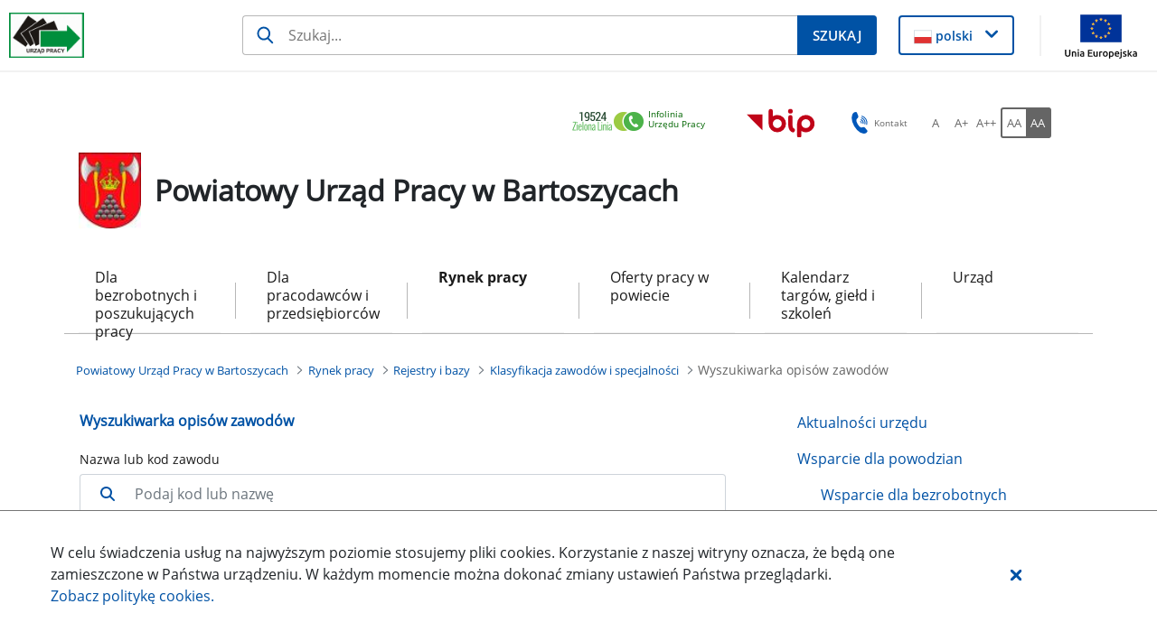

--- FILE ---
content_type: text/html;charset=UTF-8
request_url: https://bartoszyce.praca.gov.pl/rynek-pracy/bazy-danych/klasyfikacja-zawodow-i-specjalnosci/wyszukiwarka-opisow-zawodow
body_size: 38252
content:
































	
		
			<!DOCTYPE html>































































<html class="ltr" dir="ltr" lang="pl-PL">

<head>
    <title>Wyszukiwarka opisów zawodów - Powiatowy Urząd Pracy w Bartoszycach - Administracja</title>

    <meta content="initial-scale=1.0, width=device-width" name="viewport"/>
































<meta content="text/html; charset=UTF-8" http-equiv="content-type" />












<script type="importmap">{"imports":{"@clayui/breadcrumb":"/o/frontend-taglib-clay/__liferay__/exports/@clayui$breadcrumb.js","@clayui/form":"/o/frontend-taglib-clay/__liferay__/exports/@clayui$form.js","react-dom":"/o/frontend-js-react-web/__liferay__/exports/react-dom.js","@clayui/popover":"/o/frontend-taglib-clay/__liferay__/exports/@clayui$popover.js","@clayui/charts":"/o/frontend-taglib-clay/__liferay__/exports/@clayui$charts.js","@clayui/shared":"/o/frontend-taglib-clay/__liferay__/exports/@clayui$shared.js","@clayui/localized-input":"/o/frontend-taglib-clay/__liferay__/exports/@clayui$localized-input.js","@clayui/modal":"/o/frontend-taglib-clay/__liferay__/exports/@clayui$modal.js","@clayui/empty-state":"/o/frontend-taglib-clay/__liferay__/exports/@clayui$empty-state.js","@clayui/color-picker":"/o/frontend-taglib-clay/__liferay__/exports/@clayui$color-picker.js","@clayui/navigation-bar":"/o/frontend-taglib-clay/__liferay__/exports/@clayui$navigation-bar.js","react":"/o/frontend-js-react-web/__liferay__/exports/react.js","@clayui/pagination":"/o/frontend-taglib-clay/__liferay__/exports/@clayui$pagination.js","@clayui/icon":"/o/frontend-taglib-clay/__liferay__/exports/@clayui$icon.js","@clayui/table":"/o/frontend-taglib-clay/__liferay__/exports/@clayui$table.js","@clayui/autocomplete":"/o/frontend-taglib-clay/__liferay__/exports/@clayui$autocomplete.js","@clayui/slider":"/o/frontend-taglib-clay/__liferay__/exports/@clayui$slider.js","@clayui/management-toolbar":"/o/frontend-taglib-clay/__liferay__/exports/@clayui$management-toolbar.js","@clayui/multi-select":"/o/frontend-taglib-clay/__liferay__/exports/@clayui$multi-select.js","@clayui/nav":"/o/frontend-taglib-clay/__liferay__/exports/@clayui$nav.js","@clayui/time-picker":"/o/frontend-taglib-clay/__liferay__/exports/@clayui$time-picker.js","@clayui/provider":"/o/frontend-taglib-clay/__liferay__/exports/@clayui$provider.js","@clayui/upper-toolbar":"/o/frontend-taglib-clay/__liferay__/exports/@clayui$upper-toolbar.js","@clayui/loading-indicator":"/o/frontend-taglib-clay/__liferay__/exports/@clayui$loading-indicator.js","@clayui/panel":"/o/frontend-taglib-clay/__liferay__/exports/@clayui$panel.js","@clayui/drop-down":"/o/frontend-taglib-clay/__liferay__/exports/@clayui$drop-down.js","@clayui/list":"/o/frontend-taglib-clay/__liferay__/exports/@clayui$list.js","@clayui/date-picker":"/o/frontend-taglib-clay/__liferay__/exports/@clayui$date-picker.js","@clayui/label":"/o/frontend-taglib-clay/__liferay__/exports/@clayui$label.js","@clayui/data-provider":"/o/frontend-taglib-clay/__liferay__/exports/@clayui$data-provider.js","@liferay/frontend-js-api/data-set":"/o/frontend-js-dependencies-web/__liferay__/exports/@liferay$js-api$data-set.js","@clayui/core":"/o/frontend-taglib-clay/__liferay__/exports/@clayui$core.js","@clayui/pagination-bar":"/o/frontend-taglib-clay/__liferay__/exports/@clayui$pagination-bar.js","@clayui/layout":"/o/frontend-taglib-clay/__liferay__/exports/@clayui$layout.js","@clayui/multi-step-nav":"/o/frontend-taglib-clay/__liferay__/exports/@clayui$multi-step-nav.js","@liferay/frontend-js-api":"/o/frontend-js-dependencies-web/__liferay__/exports/@liferay$js-api.js","@clayui/css":"/o/frontend-taglib-clay/__liferay__/exports/@clayui$css.js","@clayui/toolbar":"/o/frontend-taglib-clay/__liferay__/exports/@clayui$toolbar.js","@clayui/alert":"/o/frontend-taglib-clay/__liferay__/exports/@clayui$alert.js","@clayui/badge":"/o/frontend-taglib-clay/__liferay__/exports/@clayui$badge.js","@clayui/link":"/o/frontend-taglib-clay/__liferay__/exports/@clayui$link.js","@clayui/card":"/o/frontend-taglib-clay/__liferay__/exports/@clayui$card.js","@clayui/progress-bar":"/o/frontend-taglib-clay/__liferay__/exports/@clayui$progress-bar.js","@clayui/tooltip":"/o/frontend-taglib-clay/__liferay__/exports/@clayui$tooltip.js","@clayui/button":"/o/frontend-taglib-clay/__liferay__/exports/@clayui$button.js","@clayui/tabs":"/o/frontend-taglib-clay/__liferay__/exports/@clayui$tabs.js","@clayui/sticker":"/o/frontend-taglib-clay/__liferay__/exports/@clayui$sticker.js"},"scopes":{}}</script><script data-senna-track="temporary">var Liferay = window.Liferay || {};Liferay.Icons = Liferay.Icons || {};Liferay.Icons.controlPanelSpritemap = 'https://bartoszyce.praca.gov.pl/o/nnk-admin-theme/images/clay/icons.svg';Liferay.Icons.spritemap = 'https://bartoszyce.praca.gov.pl/o/labor-office-nnk-theme/images/clay/icons.svg';</script>
<script data-senna-track="permanent" src="/combo?browserId=chrome&minifierType=js&languageId=pl_PL&t=1763648855213&/o/frontend-js-jquery-web/jquery/jquery.min.js&/o/frontend-js-jquery-web/jquery/init.js&/o/frontend-js-jquery-web/jquery/ajax.js&/o/frontend-js-jquery-web/jquery/bootstrap.bundle.min.js&/o/frontend-js-jquery-web/jquery/collapsible_search.js&/o/frontend-js-jquery-web/jquery/fm.js&/o/frontend-js-jquery-web/jquery/form.js&/o/frontend-js-jquery-web/jquery/popper.min.js&/o/frontend-js-jquery-web/jquery/side_navigation.js" type="text/javascript"></script>
<script data-senna-track="permanent" type="text/javascript">window.Liferay = window.Liferay || {}; window.Liferay.CSP = {nonce: ''};</script>
<link data-senna-track="temporary" href="https://bartoszyce.praca.gov.pl/rynek-pracy/bazy-danych/klasyfikacja-zawodow-i-specjalnosci/wyszukiwarka-opisow-zawodow" rel="canonical" />
<link data-senna-track="temporary" href="https://bartoszyce.praca.gov.pl/rynek-pracy/bazy-danych/klasyfikacja-zawodow-i-specjalnosci/wyszukiwarka-opisow-zawodow" hreflang="pl-PL" rel="alternate" />
<link data-senna-track="temporary" href="https://bartoszyce.praca.gov.pl/rynek-pracy/bazy-danych/klasyfikacja-zawodow-i-specjalnosci/wyszukiwarka-opisow-zawodow" hreflang="x-default" rel="alternate" />

<meta property="og:locale" content="pl_PL">
<meta property="og:locale:alternate" content="pl_PL">
<meta property="og:site_name" content="Powiatowy Urząd Pracy w Bartoszycach">
<meta property="og:title" content="Wyszukiwarka opisów zawodów - Powiatowy Urząd Pracy w Bartoszycach - Administracja">
<meta property="og:type" content="website">
<meta property="og:url" content="https://bartoszyce.praca.gov.pl/rynek-pracy/bazy-danych/klasyfikacja-zawodow-i-specjalnosci/wyszukiwarka-opisow-zawodow">


<link href="https://bartoszyce.praca.gov.pl/o/labor-office-nnk-theme/images/favicon.ico" rel="apple-touch-icon" />
<link href="https://bartoszyce.praca.gov.pl/o/labor-office-nnk-theme/images/favicon.ico" rel="icon" />



<link class="lfr-css-file" data-senna-track="temporary" href="https://bartoszyce.praca.gov.pl/o/labor-office-nnk-theme/css/clay.css?browserId=chrome&amp;themeId=laborofficennk_WAR_laborofficennktheme&amp;minifierType=css&amp;languageId=pl_PL&amp;t=1763645222000" id="liferayAUICSS" rel="stylesheet" type="text/css" />









	<link href="/combo?browserId=chrome&amp;minifierType=css&amp;themeId=laborofficennk_WAR_laborofficennktheme&amp;languageId=pl_PL&amp;com_liferay_journal_content_web_portlet_JournalContentPortlet_INSTANCE_footerSlider:%2Fo%2Fjournal-content-web%2Fcss%2Fmain.css&amp;com_liferay_portal_search_web_search_bar_portlet_SearchBarPortlet_INSTANCE_siteSearchId:%2Fo%2Fportal-search-web%2Fcss%2Fmain.css&amp;com_liferay_site_navigation_menu_web_portlet_SiteNavigationMenuPortlet_INSTANCE_7zz84d7Znl2M:%2Fo%2Fsite-navigation-menu-web%2Fcss%2Fmain.css&amp;jobclassificationportlet_WAR_nnkportlet:%2Fo%2Fpl.softiq.nnk.apps.portlets.job.classification%2Fcss%2Fmain.css&amp;pl_softiq_nnk_apps_portlets_configurable_header_ConfigurableHeaderPortlet_INSTANCE_headerConfig:%2Fo%2Fpl.softiq.nnk.apps.portlets.configurable.header%2Fcss%2Fmain.css&amp;pl_softiq_nnk_apps_portlets_site_views_counter_SiteViewsCounterPortlet:%2Fo%2Fpl.softiq.nnk.apps.portlets.site.views.counter%2Fcss%2Fmain.css&amp;t=1763645222000" rel="stylesheet" type="text/css"
 data-senna-track="temporary" id="f7bc9291" />








<script type="text/javascript" data-senna-track="temporary">
	// <![CDATA[
		var Liferay = Liferay || {};

		Liferay.Browser = {
			acceptsGzip: function() {
				return false;
			},

			

			getMajorVersion: function() {
				return 131.0;
			},

			getRevision: function() {
				return '537.36';
			},
			getVersion: function() {
				return '131.0';
			},

			

			isAir: function() {
				return false;
			},
			isChrome: function() {
				return true;
			},
			isEdge: function() {
				return false;
			},
			isFirefox: function() {
				return false;
			},
			isGecko: function() {
				return true;
			},
			isIe: function() {
				return false;
			},
			isIphone: function() {
				return false;
			},
			isLinux: function() {
				return false;
			},
			isMac: function() {
				return true;
			},
			isMobile: function() {
				return false;
			},
			isMozilla: function() {
				return false;
			},
			isOpera: function() {
				return false;
			},
			isRtf: function() {
				return true;
			},
			isSafari: function() {
				return true;
			},
			isSun: function() {
				return false;
			},
			isWebKit: function() {
				return true;
			},
			isWindows: function() {
				return false;
			}
		};

		Liferay.Data = Liferay.Data || {};

		Liferay.Data.ICONS_INLINE_SVG = true;

		Liferay.Data.NAV_SELECTOR = '#navigation';

		Liferay.Data.NAV_SELECTOR_MOBILE = '#navigationCollapse';

		Liferay.Data.isCustomizationView = function() {
			return false;
		};

		Liferay.Data.notices = [
			
		];

		(function () {
			var available = {};

			var direction = {};

			

				available['pl_PL'] = 'polski\x20\x28Polska\x29';
				direction['pl_PL'] = 'ltr';

			

			Liferay.Language = {
				available,
				direction,
				get: function(key) {
					return key;
				}
			};
		})();

		var featureFlags = {"LPD-11018":false,"LPS-193884":false,"LPS-178642":false,"LPS-193005":false,"LPS-187284":false,"LPS-187285":false,"LPS-114786":false,"LPS-192957":false,"COMMERCE-8087":false,"LRAC-10757":false,"LPS-180090":false,"LPS-170809":false,"LPS-178052":false,"LPS-189856":false,"LPS-187436":false,"LPS-182184":false,"LPS-185892":false,"LPS-186620":false,"COMMERCE-12754":false,"LPS-184404":false,"LPS-180328":false,"LPS-198183":false,"LPS-171364":false,"LPS-153714":false,"LPS-96845":false,"LPS-170670":false,"LPS-141392":false,"LPS-169981":false,"LPD-15804":false,"LPS-153839":false,"LPS-200135":false,"LPS-187793":false,"LPS-177027":false,"LPD-10793":false,"COMMERCE-12192":false,"LPD-11003":false,"LPS-196768":false,"LPS-196724":false,"LPS-196847":false,"LPS-163118":false,"LPS-114700":false,"LPS-135430":false,"LPS-134060":false,"LPS-164563":false,"LPS-122920":false,"LPS-203351":false,"LPS-194395":false,"LPD-6368":false,"LPD-10701":false,"LPS-202104":false,"COMMERCE-9599":false,"LPS-187142":false,"LPD-15596":false,"LPS-198959":false,"LPS-196935":true,"LPS-187854":false,"LPS-176691":false,"LPS-197909":false,"LPS-202534":false,"COMMERCE-8949":false,"COMMERCE-11922":false,"LPS-194362":false,"LPS-165481":false,"LPS-153813":false,"LPS-174455":false,"LPD-10735":false,"COMMERCE-13024":false,"LPS-194763":false,"LPS-165482":false,"LPS-193551":false,"LPS-197477":false,"LPS-174816":false,"LPS-186360":false,"LPS-153332":false,"COMMERCE-12170":false,"LPS-179669":false,"LPS-174417":false,"LPS-183882":false,"LPS-155284":false,"LRAC-15017":false,"LPS-200108":false,"LPS-159643":false,"LPS-161033":false,"LPS-164948":false,"LPS-186870":false,"LPS-186871":false,"LPS-188058":false,"LPS-129412":false,"LPS-166126":false,"LPS-169837":false};

		Liferay.FeatureFlags = Object.keys(featureFlags).reduce(
			(acc, key) => ({
				...acc, [key]: featureFlags[key] === 'true' || featureFlags[key] === true
			}), {}
		);

		Liferay.PortletKeys = {
			DOCUMENT_LIBRARY: 'com_liferay_document_library_web_portlet_DLPortlet',
			DYNAMIC_DATA_MAPPING: 'com_liferay_dynamic_data_mapping_web_portlet_DDMPortlet',
			ITEM_SELECTOR: 'com_liferay_item_selector_web_portlet_ItemSelectorPortlet'
		};

		Liferay.PropsValues = {
			JAVASCRIPT_SINGLE_PAGE_APPLICATION_TIMEOUT: 0,
			UPLOAD_SERVLET_REQUEST_IMPL_MAX_SIZE: 52428800
		};

		Liferay.ThemeDisplay = {

			

			
				getLayoutId: function() {
					return '172';
				},

				

				getLayoutRelativeControlPanelURL: function() {
					return '/group/powiatowy-urzad-pracy-w-bartoszycach/~/control_panel/manage';
				},

				getLayoutRelativeURL: function() {
					return '/rynek-pracy/bazy-danych/klasyfikacja-zawodow-i-specjalnosci/wyszukiwarka-opisow-zawodow';
				},
				getLayoutURL: function() {
					return 'https://bartoszyce.praca.gov.pl/rynek-pracy/bazy-danych/klasyfikacja-zawodow-i-specjalnosci/wyszukiwarka-opisow-zawodow';
				},
				getParentLayoutId: function() {
					return '168';
				},
				isControlPanel: function() {
					return false;
				},
				isPrivateLayout: function() {
					return 'false';
				},
				isVirtualLayout: function() {
					return false;
				},
			

			getBCP47LanguageId: function() {
				return 'pl-PL';
			},
			getCanonicalURL: function() {

				

				return 'https\x3a\x2f\x2fbartoszyce\x2epraca\x2egov\x2epl\x2frynek-pracy\x2fbazy-danych\x2fklasyfikacja-zawodow-i-specjalnosci\x2fwyszukiwarka-opisow-zawodow';
			},
			getCDNBaseURL: function() {
				return 'https://bartoszyce.praca.gov.pl';
			},
			getCDNDynamicResourcesHost: function() {
				return '';
			},
			getCDNHost: function() {
				return '';
			},
			getCompanyGroupId: function() {
				return '10240';
			},
			getCompanyId: function() {
				return '10202';
			},
			getDefaultLanguageId: function() {
				return 'pl_PL';
			},
			getDoAsUserIdEncoded: function() {
				return '';
			},
			getLanguageId: function() {
				return 'pl_PL';
			},
			getParentGroupId: function() {
				return '6157872';
			},
			getPathContext: function() {
				return '';
			},
			getPathImage: function() {
				return '/image';
			},
			getPathJavaScript: function() {
				return '/o/frontend-js-web';
			},
			getPathMain: function() {
				return '/c';
			},
			getPathThemeImages: function() {
				return 'https://bartoszyce.praca.gov.pl/o/labor-office-nnk-theme/images';
			},
			getPathThemeRoot: function() {
				return '/o/labor-office-nnk-theme';
			},
			getPlid: function() {
				return '6159603';
			},
			getPortalURL: function() {
				return 'https://bartoszyce.praca.gov.pl';
			},
			getRealUserId: function() {
				return '10206';
			},
			getRemoteAddr: function() {
				return '10.42.7.16';
			},
			getRemoteHost: function() {
				return '10.42.7.16';
			},
			getScopeGroupId: function() {
				return '6157872';
			},
			getScopeGroupIdOrLiveGroupId: function() {
				return '6157872';
			},
			getSessionId: function() {
				return '';
			},
			getSiteAdminURL: function() {
				return 'https://bartoszyce.praca.gov.pl/group/powiatowy-urzad-pracy-w-bartoszycach/~/control_panel/manage?p_p_lifecycle=0&p_p_state=maximized&p_p_mode=view';
			},
			getSiteGroupId: function() {
				return '6157872';
			},
			getURLControlPanel: function() {
				return '/group/control_panel?refererPlid=6159603';
			},
			getURLHome: function() {
				return 'https\x3a\x2f\x2fbartoszyce\x2epraca\x2egov\x2epl\x2fstrona-glowna';
			},
			getUserEmailAddress: function() {
				return '';
			},
			getUserId: function() {
				return '10206';
			},
			getUserName: function() {
				return '';
			},
			isAddSessionIdToURL: function() {
				return false;
			},
			isImpersonated: function() {
				return false;
			},
			isSignedIn: function() {
				return false;
			},

			isStagedPortlet: function() {
				
					
						return false;
					
				
			},

			isStateExclusive: function() {
				return false;
			},
			isStateMaximized: function() {
				return false;
			},
			isStatePopUp: function() {
				return false;
			}
		};

		var themeDisplay = Liferay.ThemeDisplay;

		Liferay.AUI = {

			

			getCombine: function() {
				return true;
			},
			getComboPath: function() {
				return '/combo/?browserId=chrome&minifierType=&languageId=pl_PL&t=1763648780407&';
			},
			getDateFormat: function() {
				return '%d.%m.%Y';
			},
			getEditorCKEditorPath: function() {
				return '/o/frontend-editor-ckeditor-web';
			},
			getFilter: function() {
				var filter = 'raw';

				
					
						filter = 'min';
					
					

				return filter;
			},
			getFilterConfig: function() {
				var instance = this;

				var filterConfig = null;

				if (!instance.getCombine()) {
					filterConfig = {
						replaceStr: '.js' + instance.getStaticResourceURLParams(),
						searchExp: '\\.js$'
					};
				}

				return filterConfig;
			},
			getJavaScriptRootPath: function() {
				return '/o/frontend-js-web';
			},
			getPortletRootPath: function() {
				return '/html/portlet';
			},
			getStaticResourceURLParams: function() {
				return '?browserId=chrome&minifierType=&languageId=pl_PL&t=1763648780407';
			}
		};

		Liferay.authToken = 'T4o9S17S';

		

		Liferay.currentURL = '\x2frynek-pracy\x2fbazy-danych\x2fklasyfikacja-zawodow-i-specjalnosci\x2fwyszukiwarka-opisow-zawodow';
		Liferay.currentURLEncoded = '\x252Frynek-pracy\x252Fbazy-danych\x252Fklasyfikacja-zawodow-i-specjalnosci\x252Fwyszukiwarka-opisow-zawodow';
	// ]]>
</script>

<script data-senna-track="temporary" type="text/javascript">window.__CONFIG__= {basePath: '',combine: true, defaultURLParams: null, explainResolutions: false, exposeGlobal: false, logLevel: 'warn', moduleType: 'module', namespace:'Liferay', nonce: '', reportMismatchedAnonymousModules: 'warn', resolvePath: '/o/js_resolve_modules', url: '/combo/?browserId=chrome&minifierType=js&languageId=pl_PL&t=1763648780407&', waitTimeout: 60000};</script><script data-senna-track="permanent" src="/o/frontend-js-loader-modules-extender/loader.js?&mac=9WaMmhziBCkScHZwrrVcOR7VZF4=&browserId=chrome&languageId=pl_PL&minifierType=js" type="text/javascript"></script><script data-senna-track="permanent" src="/combo?browserId=chrome&minifierType=js&languageId=pl_PL&t=1763648780407&/o/frontend-js-aui-web/aui/aui/aui-min.js&/o/frontend-js-aui-web/liferay/modules.js&/o/frontend-js-aui-web/liferay/aui_sandbox.js&/o/frontend-js-aui-web/aui/attribute-base/attribute-base-min.js&/o/frontend-js-aui-web/aui/attribute-complex/attribute-complex-min.js&/o/frontend-js-aui-web/aui/attribute-core/attribute-core-min.js&/o/frontend-js-aui-web/aui/attribute-observable/attribute-observable-min.js&/o/frontend-js-aui-web/aui/attribute-extras/attribute-extras-min.js&/o/frontend-js-aui-web/aui/event-custom-base/event-custom-base-min.js&/o/frontend-js-aui-web/aui/event-custom-complex/event-custom-complex-min.js&/o/frontend-js-aui-web/aui/oop/oop-min.js&/o/frontend-js-aui-web/aui/aui-base-lang/aui-base-lang-min.js&/o/frontend-js-aui-web/liferay/dependency.js&/o/frontend-js-aui-web/liferay/util.js&/o/oauth2-provider-web/js/liferay.js&/o/frontend-js-web/liferay/dom_task_runner.js&/o/frontend-js-web/liferay/events.js&/o/frontend-js-web/liferay/lazy_load.js&/o/frontend-js-web/liferay/liferay.js&/o/frontend-js-web/liferay/global.bundle.js&/o/frontend-js-web/liferay/portlet.js&/o/frontend-js-web/liferay/workflow.js" type="text/javascript"></script>
<script data-senna-track="temporary" type="text/javascript">window.Liferay = Liferay || {}; window.Liferay.OAuth2 = {getAuthorizeURL: function() {return 'https://bartoszyce.praca.gov.pl/o/oauth2/authorize';}, getBuiltInRedirectURL: function() {return 'https://bartoszyce.praca.gov.pl/o/oauth2/redirect';}, getIntrospectURL: function() { return 'https://bartoszyce.praca.gov.pl/o/oauth2/introspect';}, getTokenURL: function() {return 'https://bartoszyce.praca.gov.pl/o/oauth2/token';}, getUserAgentApplication: function(externalReferenceCode) {return Liferay.OAuth2._userAgentApplications[externalReferenceCode];}, _userAgentApplications: {}}</script><script data-senna-track="temporary" type="text/javascript">try {var MODULE_MAIN='staging-processes-web@5.0.54/index';var MODULE_PATH='/o/staging-processes-web';AUI().applyConfig({groups:{stagingprocessesweb:{base:MODULE_PATH+"/",combine:Liferay.AUI.getCombine(),filter:Liferay.AUI.getFilterConfig(),modules:{"liferay-staging-processes-export-import":{path:"js/main.js",requires:["aui-datatype","aui-dialog-iframe-deprecated","aui-modal","aui-parse-content","aui-toggler","liferay-portlet-base","liferay-util-window"]}},root:MODULE_PATH+"/"}}});
} catch(error) {console.error(error);}try {var MODULE_MAIN='exportimport-web@5.0.82/index';var MODULE_PATH='/o/exportimport-web';AUI().applyConfig({groups:{exportimportweb:{base:MODULE_PATH+"/",combine:Liferay.AUI.getCombine(),filter:Liferay.AUI.getFilterConfig(),modules:{"liferay-export-import-export-import":{path:"js/main.js",requires:["aui-datatype","aui-dialog-iframe-deprecated","aui-modal","aui-parse-content","aui-toggler","liferay-portlet-base","liferay-util-window"]}},root:MODULE_PATH+"/"}}});
} catch(error) {console.error(error);}try {var MODULE_MAIN='portal-search-web@6.0.126/index';var MODULE_PATH='/o/portal-search-web';AUI().applyConfig({groups:{search:{base:MODULE_PATH+"/js/",combine:Liferay.AUI.getCombine(),filter:Liferay.AUI.getFilterConfig(),modules:{"liferay-search-custom-filter":{path:"custom_filter.js",requires:[]},"liferay-search-date-facet":{path:"date_facet.js",requires:["aui-form-validator","liferay-search-facet-util"]},"liferay-search-facet-util":{path:"facet_util.js",requires:[]},"liferay-search-modified-facet":{path:"modified_facet.js",requires:["aui-form-validator","liferay-search-facet-util"]},"liferay-search-sort-configuration":{path:"sort_configuration.js",requires:["aui-node"]},"liferay-search-sort-util":{path:"sort_util.js",requires:[]}},root:MODULE_PATH+"/js/"}}});
} catch(error) {console.error(error);}try {var MODULE_MAIN='@liferay/document-library-web@6.0.176/document_library/js/index';var MODULE_PATH='/o/document-library-web';AUI().applyConfig({groups:{dl:{base:MODULE_PATH+"/document_library/js/legacy/",combine:Liferay.AUI.getCombine(),filter:Liferay.AUI.getFilterConfig(),modules:{"document-library-upload-component":{path:"DocumentLibraryUpload.js",requires:["aui-component","aui-data-set-deprecated","aui-overlay-manager-deprecated","aui-overlay-mask-deprecated","aui-parse-content","aui-progressbar","aui-template-deprecated","liferay-search-container","querystring-parse-simple","uploader"]}},root:MODULE_PATH+"/document_library/js/legacy/"}}});
} catch(error) {console.error(error);}try {var MODULE_MAIN='@liferay/frontend-js-state-web@1.0.19/index';var MODULE_PATH='/o/frontend-js-state-web';AUI().applyConfig({groups:{state:{mainModule:MODULE_MAIN}}});
} catch(error) {console.error(error);}try {var MODULE_MAIN='@liferay/frontend-js-react-web@5.0.36/index';var MODULE_PATH='/o/frontend-js-react-web';AUI().applyConfig({groups:{react:{mainModule:MODULE_MAIN}}});
} catch(error) {console.error(error);}try {var MODULE_MAIN='frontend-js-components-web@2.0.62/index';var MODULE_PATH='/o/frontend-js-components-web';AUI().applyConfig({groups:{components:{mainModule:MODULE_MAIN}}});
} catch(error) {console.error(error);}try {var MODULE_MAIN='frontend-editor-alloyeditor-web@5.0.45/index';var MODULE_PATH='/o/frontend-editor-alloyeditor-web';AUI().applyConfig({groups:{alloyeditor:{base:MODULE_PATH+"/js/",combine:Liferay.AUI.getCombine(),filter:Liferay.AUI.getFilterConfig(),modules:{"liferay-alloy-editor":{path:"alloyeditor.js",requires:["aui-component","liferay-portlet-base","timers"]},"liferay-alloy-editor-source":{path:"alloyeditor_source.js",requires:["aui-debounce","liferay-fullscreen-source-editor","liferay-source-editor","plugin"]}},root:MODULE_PATH+"/js/"}}});
} catch(error) {console.error(error);}try {var MODULE_MAIN='dynamic-data-mapping-web@5.0.99/index';var MODULE_PATH='/o/dynamic-data-mapping-web';!function(){const a=Liferay.AUI;AUI().applyConfig({groups:{ddm:{base:MODULE_PATH+"/js/",combine:Liferay.AUI.getCombine(),filter:a.getFilterConfig(),modules:{"liferay-ddm-form":{path:"ddm_form.js",requires:["aui-base","aui-datatable","aui-datatype","aui-image-viewer","aui-parse-content","aui-set","aui-sortable-list","json","liferay-form","liferay-map-base","liferay-translation-manager","liferay-util-window"]},"liferay-portlet-dynamic-data-mapping":{condition:{trigger:"liferay-document-library"},path:"main.js",requires:["arraysort","aui-form-builder-deprecated","aui-form-validator","aui-map","aui-text-unicode","json","liferay-menu","liferay-translation-manager","liferay-util-window","text"]},"liferay-portlet-dynamic-data-mapping-custom-fields":{condition:{trigger:"liferay-document-library"},path:"custom_fields.js",requires:["liferay-portlet-dynamic-data-mapping"]}},root:MODULE_PATH+"/js/"}}})}();
} catch(error) {console.error(error);}try {var MODULE_MAIN='calendar-web@5.0.88/index';var MODULE_PATH='/o/calendar-web';AUI().applyConfig({groups:{calendar:{base:MODULE_PATH+"/js/",combine:Liferay.AUI.getCombine(),filter:Liferay.AUI.getFilterConfig(),modules:{"liferay-calendar-a11y":{path:"calendar_a11y.js",requires:["calendar"]},"liferay-calendar-container":{path:"calendar_container.js",requires:["aui-alert","aui-base","aui-component","liferay-portlet-base"]},"liferay-calendar-date-picker-sanitizer":{path:"date_picker_sanitizer.js",requires:["aui-base"]},"liferay-calendar-interval-selector":{path:"interval_selector.js",requires:["aui-base","liferay-portlet-base"]},"liferay-calendar-interval-selector-scheduler-event-link":{path:"interval_selector_scheduler_event_link.js",requires:["aui-base","liferay-portlet-base"]},"liferay-calendar-list":{path:"calendar_list.js",requires:["aui-template-deprecated","liferay-scheduler"]},"liferay-calendar-message-util":{path:"message_util.js",requires:["liferay-util-window"]},"liferay-calendar-recurrence-converter":{path:"recurrence_converter.js",requires:[]},"liferay-calendar-recurrence-dialog":{path:"recurrence.js",requires:["aui-base","liferay-calendar-recurrence-util"]},"liferay-calendar-recurrence-util":{path:"recurrence_util.js",requires:["aui-base","liferay-util-window"]},"liferay-calendar-reminders":{path:"calendar_reminders.js",requires:["aui-base"]},"liferay-calendar-remote-services":{path:"remote_services.js",requires:["aui-base","aui-component","liferay-calendar-util","liferay-portlet-base"]},"liferay-calendar-session-listener":{path:"session_listener.js",requires:["aui-base","liferay-scheduler"]},"liferay-calendar-simple-color-picker":{path:"simple_color_picker.js",requires:["aui-base","aui-template-deprecated"]},"liferay-calendar-simple-menu":{path:"simple_menu.js",requires:["aui-base","aui-template-deprecated","event-outside","event-touch","widget-modality","widget-position","widget-position-align","widget-position-constrain","widget-stack","widget-stdmod"]},"liferay-calendar-util":{path:"calendar_util.js",requires:["aui-datatype","aui-io","aui-scheduler","aui-toolbar","autocomplete","autocomplete-highlighters"]},"liferay-scheduler":{path:"scheduler.js",requires:["async-queue","aui-datatype","aui-scheduler","dd-plugin","liferay-calendar-a11y","liferay-calendar-message-util","liferay-calendar-recurrence-converter","liferay-calendar-recurrence-util","liferay-calendar-util","liferay-scheduler-event-recorder","liferay-scheduler-models","promise","resize-plugin"]},"liferay-scheduler-event-recorder":{path:"scheduler_event_recorder.js",requires:["dd-plugin","liferay-calendar-util","resize-plugin"]},"liferay-scheduler-models":{path:"scheduler_models.js",requires:["aui-datatype","dd-plugin","liferay-calendar-util"]}},root:MODULE_PATH+"/js/"}}});
} catch(error) {console.error(error);}try {var MODULE_MAIN='contacts-web@5.0.56/index';var MODULE_PATH='/o/contacts-web';AUI().applyConfig({groups:{contactscenter:{base:MODULE_PATH+"/js/",combine:Liferay.AUI.getCombine(),filter:Liferay.AUI.getFilterConfig(),modules:{"liferay-contacts-center":{path:"main.js",requires:["aui-io-plugin-deprecated","aui-toolbar","autocomplete-base","datasource-io","json-parse","liferay-portlet-base","liferay-util-window"]}},root:MODULE_PATH+"/js/"}}});
} catch(error) {console.error(error);}</script>




<script type="text/javascript" data-senna-track="temporary">
	// <![CDATA[
		
			
				
		

		
	// ]]>
</script>





	
		

			

			
		
		



	
		

			

			
		
		



	
		

			

			
		
	












	



















<link class="lfr-css-file" data-senna-track="temporary" href="https://bartoszyce.praca.gov.pl/o/labor-office-nnk-theme/css/main.css?browserId=chrome&amp;themeId=laborofficennk_WAR_laborofficennktheme&amp;minifierType=css&amp;languageId=pl_PL&amp;t=1763645222000" id="liferayThemeCSS" rel="stylesheet" type="text/css" />








	<style data-senna-track="temporary" type="text/css">

		

			

		

			

		

			

		

			

				

					

#p_p_id_com_liferay_site_navigation_menu_web_portlet_SiteNavigationMenuPortlet_INSTANCE_7zz84d7Znl2M_ .portlet-content {

}




				

			

		

			

		

			

		

			

		

			

		

	</style>


<style data-senna-track="temporary" type="text/css">
</style>
<script type="text/javascript">
Liferay.on(
	'ddmFieldBlur', function(event) {
		if (window.Analytics) {
			Analytics.send(
				'fieldBlurred',
				'Form',
				{
					fieldName: event.fieldName,
					focusDuration: event.focusDuration,
					formId: event.formId,
					formPageTitle: event.formPageTitle,
					page: event.page,
					title: event.title
				}
			);
		}
	}
);

Liferay.on(
	'ddmFieldFocus', function(event) {
		if (window.Analytics) {
			Analytics.send(
				'fieldFocused',
				'Form',
				{
					fieldName: event.fieldName,
					formId: event.formId,
					formPageTitle: event.formPageTitle,
					page: event.page,
					title:event.title
				}
			);
		}
	}
);

Liferay.on(
	'ddmFormPageShow', function(event) {
		if (window.Analytics) {
			Analytics.send(
				'pageViewed',
				'Form',
				{
					formId: event.formId,
					formPageTitle: event.formPageTitle,
					page: event.page,
					title: event.title
				}
			);
		}
	}
);

Liferay.on(
	'ddmFormSubmit', function(event) {
		if (window.Analytics) {
			Analytics.send(
				'formSubmitted',
				'Form',
				{
					formId: event.formId,
					title: event.title
				}
			);
		}
	}
);

Liferay.on(
	'ddmFormView', function(event) {
		if (window.Analytics) {
			Analytics.send(
				'formViewed',
				'Form',
				{
					formId: event.formId,
					title: event.title
				}
			);
		}
	}
);

</script><script>

</script>



























<script type="text/javascript" data-senna-track="temporary">
	if (window.Analytics) {
		window._com_liferay_document_library_analytics_isViewFileEntry = false;
	}
</script>










    <script src="/o/nnk-theme/js/vendor/owl.carousel.min.js" type="text/javascript"></script>

    <script src="/o/nnk-theme/js/vendor/js.cookie.min.js" type="text/javascript"></script>

    <link href="/o/nnk-theme/images/favicons/default/favicon.ico" rel="Shortcut Icon">

    <script src="/o/nnk-theme/js/vendor/lightbox.js" type="text/javascript"></script>

    <script src="/o/nnk-theme/js/minify/modules.js"></script>

</head>

<body class="chrome controls-visible nnk-color-scheme-default yui3-skin-sam signed-out public-page organization-site ">
<div class="body-cover">
    <div class="page-container">














































	<nav aria-label="Szybkie linki" class="bg-dark cadmin quick-access-nav text-center text-white" id="diei_quickAccessNav">
		
			
				<a class="d-block p-2 sr-only sr-only-focusable text-reset" href="#main-content">
		Przejdź do zawartości
	</a>
			
			
	</nav>











































































        <div class="nnk-theme" id="wrapper">
<div class="govpl cookie-bar-container cookie-bar-hide">
    <div class="main-container container">
        <div class="row">
            <div class="message-container">
                <p>W celu świadczenia usług na najwyższym poziomie stosujemy pliki <span lang='en'>cookies</span>. Korzystanie z naszej witryny oznacza, że będą one zamieszczone w Państwa urządzeniu. W każdym momencie można dokonać zmiany ustawień Państwa przeglądarki. <a id='cookie-bar-link' class='cookie-link' href='/polityka-plikow-cookies' >Zobacz politykę <span lang='en'>cookies</span>.</a></p>
            </div>
            <div
              class="cookiebar-close"
              role="button"
              tabindex="0"
              title="Zamknij"
              aria-label="Zamknij"
            >
            </div>
        </div>
    </div>
    <script>
        if(jQuery){
            cookieBar.startModule();
        }
    </script>
</div>

            <header id="banner" role="banner">
                <div id="bg-center">&nbsp;</div>
                <div id="bg-right">&nbsp;</div>
                <div id="bg-left">&nbsp;</div>

<div id="heading" class="section-heading">

    <h1 class="sr-only">Wyszukiwarka opisów zawodów - Powiatowy Urząd Pracy w Bartoszycach</h1>

    <div class="main-container container">
        <div class="row govpl nnk-main-container">
            <nav class="govpl__top-bar container-fluid">

                <div class="govpl__header-left">
                    <div class="govpl__logo">
                        <a href="https://bartoszyce.praca.gov.pl"
                           title="Strona główna - Powiatowy Urząd Pracy w Bartoszycach"
                        >
                            <img
                                    src="/o/nnk-theme/images/logos/Urzad-Pracy-logo.jpg"
                                    alt="Logo urzędu Pracy"
                                    height="50">
                        </a>

                    </div>
                </div>

                <div id="accessibility-header-menu" class="accessibility-header-container">
                  <nav class="accessibility-header-menu">
                    <a href="#unit-menu">Przejdź do menu</a>
                    <a href="#content">Przejdź do zawartości</a>
                    <a href="#page-footer">Przejdź do stopki</a>
                  </nav>
                </div>

                <div class="govpl__header-right">
                    <style type="text/css">
                        .search-form input::placeholder:before {
                            content: "Szukaj usługi, informacji";
                        }
                        .search-form .portlet-content button:before {
                            content: "SZUKAJ";
                        }
                    </style>
                    <div class="govpl__search-input search-form col">
                        <div class="govpl__search" role="search">







































































	

	<div class="portlet-boundary portlet-boundary_com_liferay_portal_search_web_search_bar_portlet_SearchBarPortlet_  portlet-static portlet-static-end portlet-barebone portlet-search-bar " id="p_p_id_com_liferay_portal_search_web_search_bar_portlet_SearchBarPortlet_INSTANCE_siteSearchId_">
		<span id="p_com_liferay_portal_search_web_search_bar_portlet_SearchBarPortlet_INSTANCE_siteSearchId"></span>




	

	
		
			


































	
		

<section class="portlet" id="portlet_com_liferay_portal_search_web_search_bar_portlet_SearchBarPortlet_INSTANCE_siteSearchId">


    <div class="portlet-content">

        <div class="autofit-float autofit-row portlet-header">
            <div class="autofit-col autofit-col-expand">
                    <a class="portlet-title-text">Pasek wyszukiwania</a>
            </div>

            <div class="autofit-col autofit-col-end">
                <div class="autofit-section">
                </div>
            </div>
        </div>

        
			<div class=" portlet-content-container">
				


	<div class="portlet-body">



	
		
			
				
					







































	

	








	

				

				
					
						


	

		


















	
	
		























































<form action="https://bartoszyce.praca.gov.pl/wyniki-wyszukiwania" class="form  " data-fm-namespace="_com_liferay_portal_search_web_search_bar_portlet_SearchBarPortlet_INSTANCE_siteSearchId_" id="_com_liferay_portal_search_web_search_bar_portlet_SearchBarPortlet_INSTANCE_siteSearchId_fm" method="get" name="_com_liferay_portal_search_web_search_bar_portlet_SearchBarPortlet_INSTANCE_siteSearchId_fm" >
	

	


































































	

		

		
			
				<input  class="field form-control"  id="_com_liferay_portal_search_web_search_bar_portlet_SearchBarPortlet_INSTANCE_siteSearchId_formDate"    name="_com_liferay_portal_search_web_search_bar_portlet_SearchBarPortlet_INSTANCE_siteSearchId_formDate"     type="hidden" value="1763729112443"   />
			
		

		
	









			

			

			





































				
					
						<div id="_com_liferay_portal_search_web_search_bar_portlet_SearchBarPortlet_INSTANCE_siteSearchId_reactSearchBar">
							<div id="hcpr"></div><script>
Liferay.Loader.require(
'portal-template-react-renderer-impl@5.0.13',
'portal-search-web@6.0.126/js/components/SearchBar',
function(indexhcpr, renderFunctionhcpr) {
try {
(function() {
indexhcpr.render(renderFunctionhcpr.default, {"isSearchExperiencesSupported":true,"letUserChooseScope":false,"componentId":null,"keywords":"","selectedEverythingSearchScope":false,"scopeParameterStringEverything":"everything","locale":{"ISO3Country":"POL","ISO3Language":"pol","country":"PL","displayCountry":"Poland","displayLanguage":"Polish","displayName":"Polish (Poland)","displayScript":"","displayVariant":"","extensionKeys":[],"language":"pl","script":"","unicodeLocaleAttributes":[],"unicodeLocaleKeys":[],"variant":""},"suggestionsDisplayThreshold":3,"isDXP":false,"scopeParameterStringCurrentSite":"this-site","suggestionsContributorConfiguration":"[{\"contributorName\":\"basic\",\"displayGroupName\":\"suggestions\",\"size\":5}]","destinationFriendlyURL":"\/wyniki-wyszukiwania","emptySearchEnabled":false,"scopeParameterName":"scope","keywordsParameterName":"q","portletId":"com_liferay_portal_search_web_search_bar_portlet_SearchBarPortlet_INSTANCE_siteSearchId","paginationStartParameterName":"","searchURL":"https:\/\/bartoszyce.praca.gov.pl\/wyniki-wyszukiwania","suggestionsURL":"\/o\/portal-search-rest\/v1.0\/suggestions","portletNamespace":"_com_liferay_portal_search_web_search_bar_portlet_SearchBarPortlet_INSTANCE_siteSearchId_"}, 'hcpr');
})();
} catch (err) {
	console.error(err);
}
});

</script>
						</div>
					
					
				
			
		





















































	

	
</form>



<script>
AUI().use(
  'liferay-form',
function(A) {
(function() {
var $ = AUI.$;var _ = AUI._;
	Liferay.Form.register(
		{
			id: '_com_liferay_portal_search_web_search_bar_portlet_SearchBarPortlet_INSTANCE_siteSearchId_fm'

			
				, fieldRules: [

					

				]
			

			

			, validateOnBlur: true
		}
	);

	var onDestroyPortlet = function(event) {
		if (event.portletId === 'com_liferay_portal_search_web_search_bar_portlet_SearchBarPortlet_INSTANCE_siteSearchId') {
			delete Liferay.Form._INSTANCES['_com_liferay_portal_search_web_search_bar_portlet_SearchBarPortlet_INSTANCE_siteSearchId_fm'];
		}
	};

	Liferay.on('destroyPortlet', onDestroyPortlet);

	

	Liferay.fire(
		'_com_liferay_portal_search_web_search_bar_portlet_SearchBarPortlet_INSTANCE_siteSearchId_formReady',
		{
			formName: '_com_liferay_portal_search_web_search_bar_portlet_SearchBarPortlet_INSTANCE_siteSearchId_fm'
		}
	);
})();
});

</script>

		<script>
Liferay.Loader.require(
'portal-search-web@6.0.126/js/SearchBar',
function(SearchBar) {
try {
(function() {
Liferay.component('__UNNAMED_COMPONENT__b54e6765-9036-8305-fab1-0e4b27d93e57', new SearchBar.default({"spritemap":"https:\/\/bartoszyce.praca.gov.pl\/o\/labor-office-nnk-theme\/images\/clay\/icons.svg","namespace":"_com_liferay_portal_search_web_search_bar_portlet_SearchBarPortlet_INSTANCE_siteSearchId_"}), { destroyOnNavigate: true, portletId: 'com_liferay_portal_search_web_search_bar_portlet_SearchBarPortlet_INSTANCE_siteSearchId'});
})();
} catch (err) {
	console.error(err);
}
});

</script>
	


	
	
					
				
			
		
	
	


	</div>

			</div>
		
    </div>
</section>
	

		
		







	</div>






                        </div>
                    </div>

                    <div class="translate  d-none d-lg-block">
<div class="language-switcher govpl__button btn btn-secondary">
    <a href="javascript:void(0)" class="language-selected notranslate">
        <span class="language-default">
            <img width="20px" alt="" src="/o/nnk-theme/images/flags/pl.svg">
polski        </span>
        <span class="language-changed">
            <img width="20px" alt="" src="/o/nnk-theme/images/flags/pl.svg">
polski        </span>
    </a>
    <ul class="language-switcher-container">
                <li>
                    <a class="language-option notranslate"
                        hreflang="en" href="javascript:void(0)">
angielski                    </a>
                </li>
                <li>
                    <a class="language-option notranslate"
                        hreflang="uk" href="javascript:void(0)">
ukraiński                    </a>
                </li>
                <li>
                    <a class="language-option notranslate"
                        hreflang="ru" href="javascript:void(0)">
rosyjski                    </a>
                </li>
                <li>
                    <a class="language-option notranslate"
                        hreflang="be" href="javascript:void(0)">
białoruski                    </a>
                </li>
    </ul>
</div>


<script>
    function googleTranslateElementInit() {
        new google.translate.TranslateElement({
            pageLanguage: 'pl'
            }, 'google_translate_element');
        $("#google_translate_element .dummy").hide();
    }
    var scriptUrl = '//translate.google.com/translate_a/element.js?cb=googleTranslateElementInit';
    jQuery.getScript( scriptUrl, function( data, textStatus, jqxhr ) { });
</script>
                    </div>

                    <span class="govpl__separator"></span>

                    <div class="govpl__eu-logo">
                        <img src="/o/nnk-theme/images/logos/ue-logo-color.png"
                                alt="Unia Europejska">
                    </div>

                </div>

            </nav>
            <script>
                if(jQuery){
                    fontResizer.startModule();
                    highContrast.startModule();
                }
            </script>
        </div>
        <div class="govpl-spacer"></div>




































	

	<div class="portlet-boundary portlet-boundary_pl_softiq_nnk_apps_portlets_configurable_header_ConfigurableHeaderPortlet_  portlet-static portlet-static-end portlet-borderless ConfigurableHeader " id="p_p_id_pl_softiq_nnk_apps_portlets_configurable_header_ConfigurableHeaderPortlet_INSTANCE_headerConfig_">
		<span id="p_pl_softiq_nnk_apps_portlets_configurable_header_ConfigurableHeaderPortlet_INSTANCE_headerConfig"></span>




	

	
		
			


































	
		

<section class="portlet" id="portlet_pl_softiq_nnk_apps_portlets_configurable_header_ConfigurableHeaderPortlet_INSTANCE_headerConfig">


    <div class="portlet-content">

        <div class="autofit-float autofit-row portlet-header">
            <div class="autofit-col autofit-col-expand">
                    <a class="portlet-title-text">Nagłówek PUP-WUP</a>
            </div>

            <div class="autofit-col autofit-col-end">
                <div class="autofit-section">
                </div>
            </div>
        </div>

        
			<div class=" portlet-content-container">
				


	<div class="portlet-body">



	
		
			
				
					







































	

	








	

				

				
					
						


	

		


















<div>
    <div class="row section-website-tools dont-break align-items-center justify-content-end">
        <div>
            <ul>
                
                
                <li class="infolinia icon-link">
                    <a href="http://zielonalinia.gov.pl/" role="link">
                        <span class="ico">Infolinia Urzędu Pracy</span>
                    </a>
                </li>
                
                    <li class="contact icon-link">
                        <a href="http://bip.pupbartoszyce.pl">
                            <img
                            src="/o/nnk-theme/images/logos/bip.svg"
                            alt="BIP"
                            height="32"
                            />
                        </a>
                    </li>
                
                <li class="contact icon-link">
                    <a
                    
                        
                            href="https://bartoszyce.praca.gov.pl/urzad/dane-kontaktowe"
                        
                    
                        title="kontakt"  role="button"><span class="ico">&nbsp;</span>Kontakt</a>
                </li>
                <li class="font-size font-size-switcher-small">
                    <a href="javascript:void(0)" aria-label="A Ustaw standardowy rozmiar czcionki. Przycisk." >
                        <span aria-hidden="true">A</span>
                        <span class="sr-only">Ustaw standardowy rozmiar czcionki</span>
                    </a>
                </li>
                <li class="font-size font-size-switcher-medium">
                    <a href="javascript:void(0)" aria-label="A+ Ustaw średni rozmiar czcionki. Przycisk." >
                        <span aria-hidden="true" >A+</span>
                        <span class="sr-only">Ustaw średni rozmiar czcionki</span>
                    </a>
                </li>
                <li class="font-size font-size-switcher-big">
                    <a href="javascript:void(0)" aria-label="A++ Ustaw duży rozmiar czcionki. Przycisk." >
                        <span aria-hidden="true" >A++</span>
                        <span class="sr-only">Ustaw duży rozmiar czcionki</span>
                    </a>
                </li>
                <li class="color-theme">
                    <a class="positive" href="javascript:void(0)" aria-label="AA Włącz wersję standardową. Przycisk." >
                        <span aria-hidden="true" >AA</span>
                        <span class="sr-only">Włącz wersje standardową</span>
                    </a>
                    <a class="negative" href="javascript:void(0)" aria-label="AA Włącz wersję wysokiego kontrastu. Przycisk." >
                        <span aria-hidden="true" >AA</span>
                        <span class="sr-only">Włącz wersje wysokiego kontrastu</span>
                    </a>
                </li>
                <li id="portlet-translate-anchor" class="translate d-lg-none">
                </li>
            </ul>
        </div>
    </div>
    <div class="row section-logo">
        <div class="container">
            <div class="row">
                <div class="site-logo d-flex col-auto">
                    <a
                        
                            
                                href="http://spbartoszyce.warmia.mazury.pl"
                            
                            
                        title="Przejdź do Powiatowy Urząd Pracy w Bartoszycach">
                        <img
                            
                                
                                    src="/quick_image/path/site/herb/6157872.jpg"
                                
                                
                            alt="Herb powiatu"
                            height="84" />
                    </a>

                    

                </div>
                <div class="site-name flex">
                    Powiatowy Urząd Pracy w Bartoszycach
                </div>
            </div>
        </div>
    </div>
</div>


	
	
					
				
			
		
	
	


	</div>

			</div>
		
    </div>
</section>
	

		
		







	</div>






        <script>
            if(jQuery){
                fontResizer.startModule();
                highContrast.startModule();
                Liferay.on('allPortletsReady', function () {
                    $(".govpl div.translate .language-switcher").clone().appendTo("#portlet-translate-anchor")
                    languageSelect.startModule('google-translate-2');
                });
            }
        </script>
    </div>
</div>

<header class="">
    <div class="main-container container">
        <div>
            <nav id="unit-menu">
                <h2 class="sr-only">Menu główne</h2>
                <p href="#" id="unit-menu-toggle" aria-haspopup="true" role="button" aria-expanded="false">MENU<i></i></p>
                <ul id="unit-menu-list" role="menu">
                        <li id="unit-submenu-2" role="presentation">
                            <div>
                                <a class=""  aria-expanded="true" href="https://bartoszyce.praca.gov.pl/dla-bezrobotnych-i-poszukujacych-pracy"
                                     role="menuitem">
                                    Dla bezrobotnych i poszukujących pracy
                                </a>
                                    <span class="drop-down-toggler"></span>
                                    <ul role="menu">


                                            <li class="" id="layout_26" role="presentation">
                                                <a href="https://bartoszyce.praca.gov.pl/dla-bezrobotnych-i-poszukujacych-pracy/rejestracja-w-urzedzie"  role="menuitem">Rejestracja w urzędzie przez internet</a>
                                            </li>


                                            <li class="" id="layout_27" role="presentation">
                                                <a href="https://bartoszyce.praca.gov.pl/dla-bezrobotnych-i-poszukujacych-pracy/abc-bezrobotnego-i-poszukujacego-pracy"  role="menuitem">ABC bezrobotnego i poszukującego pracy</a>
                                            </li>


                                            <li class="" id="layout_28" role="presentation">
                                                <a href="https://bartoszyce.praca.gov.pl/dla-bezrobotnych-i-poszukujacych-pracy/poszukiwanie-pracy-i-rekrutacja"  role="menuitem">Poszukiwanie pracy i rekrutacja</a>
                                            </li>


                                            <li class="" id="layout_29" role="presentation">
                                                <a href="https://bartoszyce.praca.gov.pl/dla-bezrobotnych-i-poszukujacych-pracy/posrednictwo-pracy"  role="menuitem">Pośrednictwo pracy</a>
                                            </li>


                                            <li class="" id="layout_30" role="presentation">
                                                <a href="https://bartoszyce.praca.gov.pl/dla-bezrobotnych-i-poszukujacych-pracy/poradnictwo-zawodowe"  role="menuitem">Poradnictwo zawodowe</a>
                                            </li>


                                            <li class="" id="layout_31" role="presentation">
                                                <a href="https://bartoszyce.praca.gov.pl/dla-bezrobotnych-i-poszukujacych-pracy/formy-wsparcia"  role="menuitem">Formy wsparcia aktywności zawodowej</a>
                                            </li>


                                            <li class="" id="layout_32" role="presentation">
                                                <a href="https://bartoszyce.praca.gov.pl/dla-bezrobotnych-i-poszukujacych-pracy/podnoszenie-kwalifikacji"  role="menuitem">Podnoszenie kwalifikacji</a>
                                            </li>


                                            <li class="" id="layout_33" role="presentation">
                                                <a href="https://bartoszyce.praca.gov.pl/dla-bezrobotnych-i-poszukujacych-pracy/swiadczenia-pieniezne"  role="menuitem">Świadczenia pieniężne</a>
                                            </li>


                                            <li class="" id="layout_34" role="presentation">
                                                <a href="https://bartoszyce.praca.gov.pl/dla-bezrobotnych-i-poszukujacych-pracy/dla-niepelnosprawnych"  role="menuitem">Dla niepełnosprawnych</a>
                                            </li>


                                            <li class="" id="layout_35" role="presentation">
                                                <a href="https://bartoszyce.praca.gov.pl/dla-bezrobotnych-i-poszukujacych-pracy/dla-cudzoziemcow"  role="menuitem">Dla cudzoziemców</a>
                                            </li>


                                            <li class="" id="layout_36" role="presentation">
                                                <a href="https://bartoszyce.praca.gov.pl/dla-bezrobotnych-i-poszukujacych-pracy/praca-za-granica"  role="menuitem">Praca za granicą</a>
                                            </li>


                                            <li class="" id="layout_300" role="presentation">
                                                <a href="https://wupolsztyn.praca.gov.pl/web/doradca"  role="menuitem">Pakt dla Rozwoju Poradnictwa Zawodowego</a>
                                            </li>


                                            <li class="" id="layout_209" role="presentation">
                                                <a href="https://bartoszyce.praca.gov.pl/harmonogram-wyplat-zasilkow"  role="menuitem">Harmonogram wypłat zasiłków</a>
                                            </li>


                                            <li class="" id="layout_37" role="presentation">
                                                <a href="https://bartoszyce.praca.gov.pl/dla-bezrobotnych-i-poszukujacych-pracy/inne-informacje"  role="menuitem">Inne informacje</a>
                                            </li>
                                    </ul>
                            </div>
                        </li>
                        <li id="unit-submenu-3" role="presentation">
                            <div>
                                <a class=""  aria-expanded="true" href="https://bartoszyce.praca.gov.pl/dla-pracodawcow-i-przedsiebiorcow"
                                     role="menuitem">
                                    Dla pracodawców i przedsiębiorców
                                </a>
                                    <span class="drop-down-toggler"></span>
                                    <ul role="menu">


                                            <li class="" id="layout_275" role="presentation">
                                                <a href="https://bartoszyce.praca.gov.pl/fgsp"  role="menuitem">Fundusz Gwarantowanych Świadczeń Pracowniczych</a>
                                            </li>


                                            <li class="" id="layout_238" role="presentation">
                                                <a href="https://bartoszyce.praca.gov.pl/dla-pracodawcow-i-przedsiebiorcow/tarcza"  role="menuitem">Tarcza antykryzysowa COVID-19</a>
                                            </li>


                                            <li class="" id="layout_38" role="presentation">
                                                <a href="https://bartoszyce.praca.gov.pl/dla-pracodawcow-i-przedsiebiorcow/pomoc-w-poszukiwaniu-kandydatow-do-pracy"  role="menuitem">Pomoc w poszukiwaniu kandydatów do pracy</a>
                                            </li>


                                            <li class="" id="layout_39" role="presentation">
                                                <a href="https://bartoszyce.praca.gov.pl/dla-pracodawcow-i-przedsiebiorcow/podnoszenie-kompetencji-i-kwalifikacji-pracownikow-i-kandydatow-do-pracy"  role="menuitem">Podnoszenie kompetencji i kwalifikacji pracowników i kandydatów do pracy</a>
                                            </li>


                                            <li class="" id="layout_40" role="presentation">
                                                <a href="https://bartoszyce.praca.gov.pl/dla-pracodawcow-i-przedsiebiorcow/wsparcie-tworzenia-miejsc-pracy"  role="menuitem">Wsparcie tworzenia miejsc pracy</a>
                                            </li>


                                            <li class="" id="layout_41" role="presentation">
                                                <a href="https://bartoszyce.praca.gov.pl/dla-pracodawcow-i-przedsiebiorcow/obowiazki-pracodawcy"  role="menuitem">Obowiązki pracodawcy</a>
                                            </li>


                                            <li class="" id="layout_42" role="presentation">
                                                <a href="https://bartoszyce.praca.gov.pl/dla-pracodawcow-i-przedsiebiorcow/zatrudnianie-niepelnosprawnych"  role="menuitem">Zatrudnianie niepełnosprawnych</a>
                                            </li>


                                            <li class="" id="layout_301" role="presentation">
                                                <a href="https://bartoszyce.praca.gov.pl/dla-pracodawcow-i-przedsiebiorcow/zatrudnianie-cudzoziemcow"  role="menuitem">Zatrudnianie cudzoziemców</a>
                                            </li>


                                            <li class="" id="layout_44" role="presentation">
                                                <a href="https://bartoszyce.praca.gov.pl/dla-pracodawcow-i-przedsiebiorcow/pozyczka-na-utworzenie-stanowiska-pracy-dla-bezrobotnego-w-tym-bezrobotnego-skierowanego-przez-powiatowy-urzad-pracy"  role="menuitem">Pożyczka na utworzenie stanowiska pracy dla bezrobotnego, w tym bezrobotnego skierowanego przez powiatowy urząd pracy</a>
                                            </li>
                                    </ul>
                            </div>
                        </li>
                        <li id="unit-submenu-4" role="presentation">
                            <div>
                                <a class="active" aria-haspopup='true' aria-expanded="true" href="https://bartoszyce.praca.gov.pl/rynek-pracy"
                                     role="menuitem">
                                    Rynek pracy
                                </a>
                                    <span class="drop-down-toggler"></span>
                                    <ul role="menu">


                                            <li class="" id="layout_45" role="presentation">
                                                <a href="https://bartoszyce.praca.gov.pl/rynek-pracy/aktualnosci"  role="menuitem">Aktualności urzędu</a>
                                            </li>


                                            <li class="" id="layout_316" role="presentation">
                                                <a href="https://bartoszyce.praca.gov.pl/wsparciedlapowodzian"  role="menuitem">Wsparcie dla powodzian</a>
                                            </li>


                                            <li class="" id="layout_269" role="presentation">
                                                <a href="https://bartoszyce.praca.gov.pl/pomocdlaukrainy"  role="menuitem">Rynek pracy - pomoc dla obywateli Ukrainy</a>
                                            </li>


                                            <li class="" id="layout_46" role="presentation">
                                                <a href="https://bartoszyce.praca.gov.pl/rynek-pracy/akty-prawne"  role="menuitem">Akty prawne</a>
                                            </li>


                                            <li class="" id="layout_47" role="presentation">
                                                <a href="https://bartoszyce.praca.gov.pl/rynek-pracy/statystyki-i-analizy"  role="menuitem">Statystyki i analizy urzędu</a>
                                            </li>


                                            <li class="" id="layout_48" role="presentation">
                                                <a href="https://bartoszyce.praca.gov.pl/rynek-pracy/stawki-kwoty-wskazniki"  role="menuitem">Stawki, kwoty, wskaźniki</a>
                                            </li>


                                            <li class="" id="layout_49" role="presentation">
                                                <a href="https://bartoszyce.praca.gov.pl/rynek-pracy/strategie-i-dokumenty-programowe"  role="menuitem">Strategie i dokumenty programowe</a>
                                            </li>


                                            <li class="" id="layout_50" role="presentation">
                                                <a href="https://bartoszyce.praca.gov.pl/rynek-pracy/publikacje"  role="menuitem">Wykaz pracodawców, przedsiębiorców i innych podmiotów, z którymi UP zawarł umowy w ramach form pomocy</a>
                                            </li>


                                            <li class="" id="layout_51" role="presentation">
                                                <a href="https://bartoszyce.praca.gov.pl/rynek-pracy/bazy-danych"  role="menuitem">Rejestry i bazy</a>
                                            </li>


                                            <li class="" id="layout_52" role="presentation">
                                                <a href="https://bartoszyce.praca.gov.pl/rynek-pracy/programy-aktywizacyjne-i-projekty"  role="menuitem">Programy aktywizacyjne i projekty urzędu</a>
                                            </li>


                                            <li class="" id="layout_53" role="presentation">
                                                <a href="https://bartoszyce.praca.gov.pl/rynek-pracy/instytucje-rynku-pracy"  role="menuitem">Instytucje rynku pracy</a>
                                            </li>


                                            <li class="" id="layout_54" role="presentation">
                                                <a href="https://bartoszyce.praca.gov.pl/rynek-pracy/fundusze"  role="menuitem">Fundusze</a>
                                            </li>


                                            <li class="" id="layout_55" role="presentation">
                                                <a href="https://bartoszyce.praca.gov.pl/rynek-pracy/powiatowa-rada-rynku-pracy"  role="menuitem">Powiatowa Rada Rynku Pracy</a>
                                            </li>
                                    </ul>
                            </div>
                        </li>
                        <li id="unit-submenu-5" role="presentation">
                            <div>
                                <a class=""  aria-expanded="true" href="https://bartoszyce.praca.gov.pl/oferty-pracy"
                                     role="menuitem">
                                    Oferty pracy w powiecie
                                </a>
                            </div>
                        </li>
                        <li id="unit-submenu-6" role="presentation">
                            <div>
                                <a class=""  aria-expanded="true" href="http://oferty.praca.gov.pl/portal/index.cbop#/listaWydarzen"
                                     role="menuitem">
                                    Kalendarz targów, giełd i szkoleń
                                </a>
                            </div>
                        </li>
                        <li id="unit-submenu-7" role="presentation">
                            <div>
                                <a class=""  aria-expanded="true" href="https://bartoszyce.praca.gov.pl/urzad"
                                     role="menuitem">
                                    Urząd
                                </a>
                                    <span class="drop-down-toggler"></span>
                                    <ul role="menu">


                                            <li class="" id="layout_56" role="presentation">
                                                <a href="https://bartoszyce.praca.gov.pl/urzad/informacje-o-urzedzie"  role="menuitem">Informacje o urzędzie</a>
                                            </li>


                                            <li class="" id="layout_57" role="presentation">
                                                <a href="https://bartoszyce.praca.gov.pl/urzad/kierownictwo"  role="menuitem">Kierownictwo</a>
                                            </li>


                                            <li class="" id="layout_58" role="presentation">
                                                <a href="https://bartoszyce.praca.gov.pl/urzad/wydzialy"  role="menuitem">Wydziały</a>
                                            </li>


                                            <li class="" id="layout_59" role="presentation">
                                                <a href="https://bartoszyce.praca.gov.pl/urzad/dane-kontaktowe"  role="menuitem">Dane kontaktowe</a>
                                            </li>


                                            <li class="" id="layout_60" role="presentation">
                                                <a href="https://bartoszyce.praca.gov.pl/urzad/informacje-dla-niepelnosprawnych"  role="menuitem">Informacje dla niepełnosprawnych</a>
                                            </li>


                                            <li class="" id="layout_208" role="presentation">
                                                <a href="https://bartoszyce.praca.gov.pl/statut-prawny-i-struktura-organizacyjna-powiatowego-urzedu-pracy"  role="menuitem">Statut prawny i struktura organizacyjna powiatowego urzędu pracy</a>
                                            </li>


                                            <li class="" id="layout_217" role="presentation">
                                                <a href="https://bartoszyce.praca.gov.pl/urzad/ochrona-danych-osobowych"  role="menuitem">Ochrona danych osobowych</a>
                                            </li>


                                            <li class="" id="layout_211" role="presentation">
                                                <a href="https://bartoszyce.praca.gov.pl/przydatne-linki"  role="menuitem">Przydatne linki</a>
                                            </li>


                                            <li class="" id="layout_212" role="presentation">
                                                <a href="http://bip.pupbartoszyce.pl/?app=przetargi"  role="menuitem">Zamówienia publiczne</a>
                                            </li>


                                            <li class="" id="layout_213" role="presentation">
                                                <a href="http://bartoszyce.intranet.praca.gov.pl/"  role="menuitem">Intranet</a>
                                            </li>


                                            <li class="" id="layout_315" role="presentation">
                                                <a href="https://bartoszyce.praca.gov.pl/regulamin_facebook"  role="menuitem">Regulamin profilu „Powiatowy Urząd Pracy w Bartoszycach”  w serwisie Facebook.com</a>
                                            </li>


                                            <li class="" id="layout_210" role="presentation">
                                                <a href="https://bartoszyce.praca.gov.pl/elektroniczna-skrzynka-podawcza"  role="menuitem">Elektroniczna Skrzynka Podawcza</a>
                                            </li>
                                    </ul>
                            </div>
                        </li>
                </ul>
            </nav>
        </div>
        <script>
            try {
                navigationMenu.startModule();
            } catch (e) {
                console.log("Failed to init navigationMenu module", e)
            }
        </script>
    </div>
</header>

                    <div class="nnk-breadcrumbs container nnk-bc-default">
                        <div class="" role="search">






































































	

	<div class="portlet-boundary portlet-boundary_com_liferay_site_navigation_breadcrumb_web_portlet_SiteNavigationBreadcrumbPortlet_  portlet-static portlet-static-end portlet-barebone portlet-breadcrumb " id="p_p_id_com_liferay_site_navigation_breadcrumb_web_portlet_SiteNavigationBreadcrumbPortlet_">
		<span id="p_com_liferay_site_navigation_breadcrumb_web_portlet_SiteNavigationBreadcrumbPortlet"></span>




	

	
		
			


































	
		

<section class="portlet" id="portlet_com_liferay_site_navigation_breadcrumb_web_portlet_SiteNavigationBreadcrumbPortlet">


    <div class="portlet-content">

        <div class="autofit-float autofit-row portlet-header">
            <div class="autofit-col autofit-col-expand">
                    <a class="portlet-title-text">Ścieżka nawigacji</a>
            </div>

            <div class="autofit-col autofit-col-end">
                <div class="autofit-section">
                </div>
            </div>
        </div>

        
			<div class=" portlet-content-container">
				


	<div class="portlet-body">



	
		
			
				
					







































	

	








	

				

				
					
						


	

		























<nav aria-label="Ścieżka nawigacji" id="_com_liferay_site_navigation_breadcrumb_web_portlet_SiteNavigationBreadcrumbPortlet_breadcrumbs-defaultScreen">
	
		















    <ol class="breadcrumb">
            <li class="breadcrumb-item">
                    <a
                            class="breadcrumb-link"
                            aria-label="Powiatowy Urząd Pracy w Bartoszycach (Breadcrumb)"
                                href="https://bartoszyce.praca.gov.pl"
                    >
                        <span class="breadcrumb-text-truncate">Powiatowy Urząd Pracy w Bartoszycach</span>
                    </a>
            </li>
            <li class="breadcrumb-item">
                    <a
                            class="breadcrumb-link"
                            aria-label="Rynek pracy (Breadcrumb)"
                                href="https://bartoszyce.praca.gov.pl/rynek-pracy"
                    >
                        <span class="breadcrumb-text-truncate">Rynek pracy</span>
                    </a>
            </li>
            <li class="breadcrumb-item">
                    <a
                            class="breadcrumb-link"
                            aria-label="Rejestry i bazy (Breadcrumb)"
                                href="https://bartoszyce.praca.gov.pl/rynek-pracy/bazy-danych"
                    >
                        <span class="breadcrumb-text-truncate">Rejestry i bazy</span>
                    </a>
            </li>
            <li class="breadcrumb-item">
                    <a
                            class="breadcrumb-link"
                            aria-label="Klasyfikacja zawodów i specjalności (Breadcrumb)"
                                href="https://bartoszyce.praca.gov.pl/rynek-pracy/bazy-danych/klasyfikacja-zawodow-i-specjalnosci"
                    >
                        <span class="breadcrumb-text-truncate">Klasyfikacja zawodów i specjalności</span>
                    </a>
            </li>
            <li class="breadcrumb-item">
                    <span class="active breadcrumb-text-truncate">Wyszukiwarka opisów zawodów</span>
            </li>
    </ol>

	
</nav>

	
	
					
				
			
		
	
	


	</div>

			</div>
		
    </div>
</section>
	

		
		







	</div>






                        </div>
                    </div>

            </header>

            <section id="content" class='padding-top-0' >
                <div class="main-container container">
                    <h2 class="sr-only">Wyszukiwarka opisów zawodów - Powiatowy Urząd Pracy w Bartoszycach</h2>






























	

		


















	
	
	
		<style type="text/css">
			.master-layout-fragment .portlet-header {
				display: none;
			}
		</style>

		

		<div class="layout_2_columns_iii" id="main-content" role="main">
	<div class="portlet-layout row">
		<div class="col-md-8 portlet-column portlet-column-first" id="column-1">
			<div class="portlet-dropzone portlet-column-content portlet-column-content-first" id="layout-column_column-1">



































	

	<div class="portlet-boundary portlet-boundary_jobclassificationportlet_WAR_nnkportlet_  portlet-static portlet-static-end portlet-decorate  " id="p_p_id_jobclassificationportlet_WAR_nnkportlet_">
		<span id="p_jobclassificationportlet_WAR_nnkportlet"></span>




	

	
		
			


































	
		

<section class="portlet" id="portlet_jobclassificationportlet_WAR_nnkportlet">


    <div class="portlet-content">

        <div class="autofit-float autofit-row portlet-header">
            <div class="autofit-col autofit-col-expand">
                    <a class="portlet-title-text">Wyszukiwarka opisów zawodów</a>
            </div>

            <div class="autofit-col autofit-col-end">
                <div class="autofit-section">
                </div>
            </div>
        </div>

        
			<div class=" portlet-content-container">
				


	<div class="portlet-body">



	
		
			
				
					







































	

	








	

				

				
					
						


	

		





















<div class="job-classification_search-container">
    























































<form action="https://bartoszyce.praca.gov.pl/rynek-pracy/bazy-danych/klasyfikacja-zawodow-i-specjalnosci/wyszukiwarka-opisow-zawodow?p_p_id=jobclassificationportlet_WAR_nnkportlet&amp;p_p_lifecycle=0&amp;p_p_state=normal&amp;p_p_mode=view" class="form  " data-fm-namespace="_jobclassificationportlet_WAR_nnkportlet_" id="_jobclassificationportlet_WAR_nnkportlet_fm" method="post" name="_jobclassificationportlet_WAR_nnkportlet_fm" >
	

	


































































	

		

		
			
				<input  class="field form-control"  id="_jobclassificationportlet_WAR_nnkportlet_formDate"    name="_jobclassificationportlet_WAR_nnkportlet_formDate"     type="hidden" value="1763729112422"   />
			
		

		
	









        <label class="job-classification_search-label" for="jobClassification_search-input">Nazwa lub kod zawodu
        </label>
        
        



































<div class="search-input input-group lfr-input-search">
	<div class="input-group-item">
		<input aria-label="Szukaj" class="form-control input-group-inset input-group-inset-after search-query" data-qa-id="searchInput" id="_jobclassificationportlet_WAR_nnkportlet_jobClassification_search-input" name="_jobclassificationportlet_WAR_nnkportlet_query" placeholder="Podaj kod lub nazwę" title="Szukaj" type="text" value="" />

		
			<div class="input-group-inset-item input-group-inset-item-after">
				<button class="btn btn-unstyled" data-qa-id="searchButton" type="submit">
					<span class="c-inner" tabindex="-1"  id="qfkd__column__2d__1__0"><svg aria-hidden="true" class="lexicon-icon lexicon-icon-search" focusable="false" ><use href="https://bartoszyce.praca.gov.pl/o/labor-office-nnk-theme/images/clay/icons.svg#search"></use></svg></span>
				</button>
			</div>
		
	</div>
</div>


    





















































	

	
</form>




</div>


    
        <!--<h3>Kody i nazwy zawodów (wybierz literę):</h3>-->
        <div class="job-classification_letter-navigation">
            
            
                
            
            
            
            
            <span class="selected">
			
			
				<a href="https://bartoszyce.praca.gov.pl/rynek-pracy/bazy-danych/klasyfikacja-zawodow-i-specjalnosci/wyszukiwarka-opisow-zawodow?p_p_id=jobclassificationportlet_WAR_nnkportlet&p_p_lifecycle=0&p_p_state=normal&p_p_mode=view&_jobclassificationportlet_WAR_nnkportlet_letter=A">A</a>
				</span>
			
            
                
            
            
            
            
				<span class="">
			
				
				<a href="https://bartoszyce.praca.gov.pl/rynek-pracy/bazy-danych/klasyfikacja-zawodow-i-specjalnosci/wyszukiwarka-opisow-zawodow?p_p_id=jobclassificationportlet_WAR_nnkportlet&p_p_lifecycle=0&p_p_state=normal&p_p_mode=view&_jobclassificationportlet_WAR_nnkportlet_letter=B">B</a>
				</span>
			
            
                
            
            
            
            
				<span class="">
			
				
				<a href="https://bartoszyce.praca.gov.pl/rynek-pracy/bazy-danych/klasyfikacja-zawodow-i-specjalnosci/wyszukiwarka-opisow-zawodow?p_p_id=jobclassificationportlet_WAR_nnkportlet&p_p_lifecycle=0&p_p_state=normal&p_p_mode=view&_jobclassificationportlet_WAR_nnkportlet_letter=C">C</a>
				</span>
			
            
                
            
            
            
            
				<span class="">
			
				
				<a href="https://bartoszyce.praca.gov.pl/rynek-pracy/bazy-danych/klasyfikacja-zawodow-i-specjalnosci/wyszukiwarka-opisow-zawodow?p_p_id=jobclassificationportlet_WAR_nnkportlet&p_p_lifecycle=0&p_p_state=normal&p_p_mode=view&_jobclassificationportlet_WAR_nnkportlet_letter=D">D</a>
				</span>
			
            
                
            
            
            
            
				<span class="">
			
				
				<a href="https://bartoszyce.praca.gov.pl/rynek-pracy/bazy-danych/klasyfikacja-zawodow-i-specjalnosci/wyszukiwarka-opisow-zawodow?p_p_id=jobclassificationportlet_WAR_nnkportlet&p_p_lifecycle=0&p_p_state=normal&p_p_mode=view&_jobclassificationportlet_WAR_nnkportlet_letter=E">E</a>
				</span>
			
            
                
            
            
            
            
				<span class="">
			
				
				<a href="https://bartoszyce.praca.gov.pl/rynek-pracy/bazy-danych/klasyfikacja-zawodow-i-specjalnosci/wyszukiwarka-opisow-zawodow?p_p_id=jobclassificationportlet_WAR_nnkportlet&p_p_lifecycle=0&p_p_state=normal&p_p_mode=view&_jobclassificationportlet_WAR_nnkportlet_letter=F">F</a>
				</span>
			
            
                
            
            
            
            
				<span class="">
			
				
				<a href="https://bartoszyce.praca.gov.pl/rynek-pracy/bazy-danych/klasyfikacja-zawodow-i-specjalnosci/wyszukiwarka-opisow-zawodow?p_p_id=jobclassificationportlet_WAR_nnkportlet&p_p_lifecycle=0&p_p_state=normal&p_p_mode=view&_jobclassificationportlet_WAR_nnkportlet_letter=G">G</a>
				</span>
			
            
                
            
            
            
            
				<span class="">
			
				
				<a href="https://bartoszyce.praca.gov.pl/rynek-pracy/bazy-danych/klasyfikacja-zawodow-i-specjalnosci/wyszukiwarka-opisow-zawodow?p_p_id=jobclassificationportlet_WAR_nnkportlet&p_p_lifecycle=0&p_p_state=normal&p_p_mode=view&_jobclassificationportlet_WAR_nnkportlet_letter=H">H</a>
				</span>
			
            
                
            
            
            
            
				<span class="">
			
				
				<a href="https://bartoszyce.praca.gov.pl/rynek-pracy/bazy-danych/klasyfikacja-zawodow-i-specjalnosci/wyszukiwarka-opisow-zawodow?p_p_id=jobclassificationportlet_WAR_nnkportlet&p_p_lifecycle=0&p_p_state=normal&p_p_mode=view&_jobclassificationportlet_WAR_nnkportlet_letter=I">I</a>
				</span>
			
            
                
            
            
            
            
				<span class="">
			
				
				<a href="https://bartoszyce.praca.gov.pl/rynek-pracy/bazy-danych/klasyfikacja-zawodow-i-specjalnosci/wyszukiwarka-opisow-zawodow?p_p_id=jobclassificationportlet_WAR_nnkportlet&p_p_lifecycle=0&p_p_state=normal&p_p_mode=view&_jobclassificationportlet_WAR_nnkportlet_letter=J">J</a>
				</span>
			
            
                
            
            
            
            
				<span class="">
			
				
				<a href="https://bartoszyce.praca.gov.pl/rynek-pracy/bazy-danych/klasyfikacja-zawodow-i-specjalnosci/wyszukiwarka-opisow-zawodow?p_p_id=jobclassificationportlet_WAR_nnkportlet&p_p_lifecycle=0&p_p_state=normal&p_p_mode=view&_jobclassificationportlet_WAR_nnkportlet_letter=K">K</a>
				</span>
			
            
                
            
            
            
            
				<span class="">
			
				
				<a href="https://bartoszyce.praca.gov.pl/rynek-pracy/bazy-danych/klasyfikacja-zawodow-i-specjalnosci/wyszukiwarka-opisow-zawodow?p_p_id=jobclassificationportlet_WAR_nnkportlet&p_p_lifecycle=0&p_p_state=normal&p_p_mode=view&_jobclassificationportlet_WAR_nnkportlet_letter=L">L</a>
				</span>
			
            
                
            
            
            
            
				<span class="">
			
				
				<a href="https://bartoszyce.praca.gov.pl/rynek-pracy/bazy-danych/klasyfikacja-zawodow-i-specjalnosci/wyszukiwarka-opisow-zawodow?p_p_id=jobclassificationportlet_WAR_nnkportlet&p_p_lifecycle=0&p_p_state=normal&p_p_mode=view&_jobclassificationportlet_WAR_nnkportlet_letter=%C5%81">Ł</a>
				</span>
			
            
                
            
            
            
            
				<span class="">
			
				
				<a href="https://bartoszyce.praca.gov.pl/rynek-pracy/bazy-danych/klasyfikacja-zawodow-i-specjalnosci/wyszukiwarka-opisow-zawodow?p_p_id=jobclassificationportlet_WAR_nnkportlet&p_p_lifecycle=0&p_p_state=normal&p_p_mode=view&_jobclassificationportlet_WAR_nnkportlet_letter=M">M</a>
				</span>
			
            
                
            
            
            
            
				<span class="">
			
				
				<a href="https://bartoszyce.praca.gov.pl/rynek-pracy/bazy-danych/klasyfikacja-zawodow-i-specjalnosci/wyszukiwarka-opisow-zawodow?p_p_id=jobclassificationportlet_WAR_nnkportlet&p_p_lifecycle=0&p_p_state=normal&p_p_mode=view&_jobclassificationportlet_WAR_nnkportlet_letter=N">N</a>
				</span>
			
            
                
            
            
            
            
				<span class="">
			
				
				<a href="https://bartoszyce.praca.gov.pl/rynek-pracy/bazy-danych/klasyfikacja-zawodow-i-specjalnosci/wyszukiwarka-opisow-zawodow?p_p_id=jobclassificationportlet_WAR_nnkportlet&p_p_lifecycle=0&p_p_state=normal&p_p_mode=view&_jobclassificationportlet_WAR_nnkportlet_letter=O">O</a>
				</span>
			
            
                
            
            
            
            
				<span class="">
			
				
				<a href="https://bartoszyce.praca.gov.pl/rynek-pracy/bazy-danych/klasyfikacja-zawodow-i-specjalnosci/wyszukiwarka-opisow-zawodow?p_p_id=jobclassificationportlet_WAR_nnkportlet&p_p_lifecycle=0&p_p_state=normal&p_p_mode=view&_jobclassificationportlet_WAR_nnkportlet_letter=P">P</a>
				</span>
			
            
                
            
            
            
            
				<span class="">
			
				
				<a href="https://bartoszyce.praca.gov.pl/rynek-pracy/bazy-danych/klasyfikacja-zawodow-i-specjalnosci/wyszukiwarka-opisow-zawodow?p_p_id=jobclassificationportlet_WAR_nnkportlet&p_p_lifecycle=0&p_p_state=normal&p_p_mode=view&_jobclassificationportlet_WAR_nnkportlet_letter=R">R</a>
				</span>
			
            
                
            
            
            
            
				<span class="">
			
				
				<a href="https://bartoszyce.praca.gov.pl/rynek-pracy/bazy-danych/klasyfikacja-zawodow-i-specjalnosci/wyszukiwarka-opisow-zawodow?p_p_id=jobclassificationportlet_WAR_nnkportlet&p_p_lifecycle=0&p_p_state=normal&p_p_mode=view&_jobclassificationportlet_WAR_nnkportlet_letter=S">S</a>
				</span>
			
            
                
            
            
            
            
				<span class="">
			
				
				<a href="https://bartoszyce.praca.gov.pl/rynek-pracy/bazy-danych/klasyfikacja-zawodow-i-specjalnosci/wyszukiwarka-opisow-zawodow?p_p_id=jobclassificationportlet_WAR_nnkportlet&p_p_lifecycle=0&p_p_state=normal&p_p_mode=view&_jobclassificationportlet_WAR_nnkportlet_letter=%C5%9A">Ś</a>
				</span>
			
            
                
            
            
            
            
				<span class="">
			
				
				<a href="https://bartoszyce.praca.gov.pl/rynek-pracy/bazy-danych/klasyfikacja-zawodow-i-specjalnosci/wyszukiwarka-opisow-zawodow?p_p_id=jobclassificationportlet_WAR_nnkportlet&p_p_lifecycle=0&p_p_state=normal&p_p_mode=view&_jobclassificationportlet_WAR_nnkportlet_letter=T">T</a>
				</span>
			
            
                
            
            
            
            
				<span class="">
			
				
				<a href="https://bartoszyce.praca.gov.pl/rynek-pracy/bazy-danych/klasyfikacja-zawodow-i-specjalnosci/wyszukiwarka-opisow-zawodow?p_p_id=jobclassificationportlet_WAR_nnkportlet&p_p_lifecycle=0&p_p_state=normal&p_p_mode=view&_jobclassificationportlet_WAR_nnkportlet_letter=U">U</a>
				</span>
			
            
                
            
            
            
            
				<span class="">
			
				
				<a href="https://bartoszyce.praca.gov.pl/rynek-pracy/bazy-danych/klasyfikacja-zawodow-i-specjalnosci/wyszukiwarka-opisow-zawodow?p_p_id=jobclassificationportlet_WAR_nnkportlet&p_p_lifecycle=0&p_p_state=normal&p_p_mode=view&_jobclassificationportlet_WAR_nnkportlet_letter=W">W</a>
				</span>
			
            
                
            
            
            
            
				<span class="">
			
				
				<a href="https://bartoszyce.praca.gov.pl/rynek-pracy/bazy-danych/klasyfikacja-zawodow-i-specjalnosci/wyszukiwarka-opisow-zawodow?p_p_id=jobclassificationportlet_WAR_nnkportlet&p_p_lifecycle=0&p_p_state=normal&p_p_mode=view&_jobclassificationportlet_WAR_nnkportlet_letter=Z">Z</a>
				</span>
			
            
                
            
            
            
            
				<span class="">
			
				
				<a href="https://bartoszyce.praca.gov.pl/rynek-pracy/bazy-danych/klasyfikacja-zawodow-i-specjalnosci/wyszukiwarka-opisow-zawodow?p_p_id=jobclassificationportlet_WAR_nnkportlet&p_p_lifecycle=0&p_p_state=normal&p_p_mode=view&_jobclassificationportlet_WAR_nnkportlet_letter=%C5%BB">Ż</a>
				</span>
			
        </div>
    




<div class="job-classification_search-results-holder">
    <table class="job-classification_search-results results-table">
        <tr>
            <th>Kod</th>
            
                
                    <th>Nazwa zawodu</th>
                
            
        </tr>
        
        
            
                
            
            <tr>
                <td class="first">252101</td>
                
                    
                        <td class="last">
                            <a href="https://bartoszyce.praca.gov.pl/rynek-pracy/bazy-danych/klasyfikacja-zawodow-i-specjalnosci/wyszukiwarka-opisow-zawodow?p_p_id=jobclassificationportlet_WAR_nnkportlet&p_p_lifecycle=1&p_p_state=normal&p_p_mode=view&_jobclassificationportlet_WAR_nnkportlet_javax.portlet.action=DetailsJobClassification&_jobclassificationportlet_WAR_nnkportlet_jobId=905&p_auth=T4o9S17S" class="viewMore">
                                Administrator baz danych
                                
                            </a>
                        </td>
                    
                
            </tr>
        
            
                
            
            <tr>
                <td class="first">333403</td>
                
                    
                        <td class="last">
                            <a href="https://bartoszyce.praca.gov.pl/rynek-pracy/bazy-danych/klasyfikacja-zawodow-i-specjalnosci/wyszukiwarka-opisow-zawodow?p_p_id=jobclassificationportlet_WAR_nnkportlet&p_p_lifecycle=1&p_p_state=normal&p_p_mode=view&_jobclassificationportlet_WAR_nnkportlet_javax.portlet.action=DetailsJobClassification&_jobclassificationportlet_WAR_nnkportlet_jobId=606&p_auth=T4o9S17S" class="viewMore">
                                Administrator nieruchomości
                                
                            </a>
                        </td>
                    
                
            </tr>
        
            
                
            
            <tr>
                <td class="first">242101</td>
                
                    
                        <td class="last">
                            <a href="https://bartoszyce.praca.gov.pl/rynek-pracy/bazy-danych/klasyfikacja-zawodow-i-specjalnosci/wyszukiwarka-opisow-zawodow?p_p_id=jobclassificationportlet_WAR_nnkportlet&p_p_lifecycle=1&p_p_state=normal&p_p_mode=view&_jobclassificationportlet_WAR_nnkportlet_javax.portlet.action=DetailsJobClassification&_jobclassificationportlet_WAR_nnkportlet_jobId=1246&p_auth=T4o9S17S" class="viewMore">
                                Administrator produkcji filmowej
                                
                            </a>
                        </td>
                    
                
            </tr>
        
            
                
            
            <tr>
                <td class="first">343919</td>
                
                    
                        <td class="last">
                            <a href="https://bartoszyce.praca.gov.pl/rynek-pracy/bazy-danych/klasyfikacja-zawodow-i-specjalnosci/wyszukiwarka-opisow-zawodow?p_p_id=jobclassificationportlet_WAR_nnkportlet&p_p_lifecycle=1&p_p_state=normal&p_p_mode=view&_jobclassificationportlet_WAR_nnkportlet_javax.portlet.action=DetailsJobClassification&_jobclassificationportlet_WAR_nnkportlet_jobId=40100807&p_auth=T4o9S17S" class="viewMore">
                                Administrator produkcji filmowej i telewizyjnej
                                
                                    <sup>S</sup>
                                
                            </a>
                        </td>
                    
                
            </tr>
        
            
                
            
            <tr>
                <td class="first">351401</td>
                
                    
                        <td class="last">
                            <a href="https://bartoszyce.praca.gov.pl/rynek-pracy/bazy-danych/klasyfikacja-zawodow-i-specjalnosci/wyszukiwarka-opisow-zawodow?p_p_id=jobclassificationportlet_WAR_nnkportlet&p_p_lifecycle=1&p_p_state=normal&p_p_mode=view&_jobclassificationportlet_WAR_nnkportlet_javax.portlet.action=DetailsJobClassification&_jobclassificationportlet_WAR_nnkportlet_jobId=1&p_auth=T4o9S17S" class="viewMore">
                                Administrator stron internetowych
                                
                            </a>
                        </td>
                    
                
            </tr>
        
            
                
            
            <tr>
                <td class="first">252201</td>
                
                    
                        <td class="last">
                            <a href="https://bartoszyce.praca.gov.pl/rynek-pracy/bazy-danych/klasyfikacja-zawodow-i-specjalnosci/wyszukiwarka-opisow-zawodow?p_p_id=jobclassificationportlet_WAR_nnkportlet&p_p_lifecycle=1&p_p_state=normal&p_p_mode=view&_jobclassificationportlet_WAR_nnkportlet_javax.portlet.action=DetailsJobClassification&_jobclassificationportlet_WAR_nnkportlet_jobId=400630&p_auth=T4o9S17S" class="viewMore">
                                Administrator systemów komputerowych
                                
                            </a>
                        </td>
                    
                
            </tr>
        
            
                
            
            <tr>
                <td class="first">351402</td>
                
                    
                        <td class="last">
                            <a href="https://bartoszyce.praca.gov.pl/rynek-pracy/bazy-danych/klasyfikacja-zawodow-i-specjalnosci/wyszukiwarka-opisow-zawodow?p_p_id=jobclassificationportlet_WAR_nnkportlet&p_p_lifecycle=1&p_p_state=normal&p_p_mode=view&_jobclassificationportlet_WAR_nnkportlet_javax.portlet.action=DetailsJobClassification&_jobclassificationportlet_WAR_nnkportlet_jobId=602&p_auth=T4o9S17S" class="viewMore">
                                Administrator systemów poczty elektronicznej
                                
                            </a>
                        </td>
                    
                
            </tr>
        
            
                
            
            <tr>
                <td class="first">252202</td>
                
                    
                        <td class="last">
                            <a href="https://bartoszyce.praca.gov.pl/rynek-pracy/bazy-danych/klasyfikacja-zawodow-i-specjalnosci/wyszukiwarka-opisow-zawodow?p_p_id=jobclassificationportlet_WAR_nnkportlet&p_p_lifecycle=1&p_p_state=normal&p_p_mode=view&_jobclassificationportlet_WAR_nnkportlet_javax.portlet.action=DetailsJobClassification&_jobclassificationportlet_WAR_nnkportlet_jobId=404&p_auth=T4o9S17S" class="viewMore">
                                Administrator zintegrowanych systemów zarządzania
                                
                            </a>
                        </td>
                    
                
            </tr>
        
            
                
            
            <tr>
                <td class="first">261101</td>
                
                    
                        <td class="last">
                            <a href="https://bartoszyce.praca.gov.pl/rynek-pracy/bazy-danych/klasyfikacja-zawodow-i-specjalnosci/wyszukiwarka-opisow-zawodow?p_p_id=jobclassificationportlet_WAR_nnkportlet&p_p_lifecycle=1&p_p_state=normal&p_p_mode=view&_jobclassificationportlet_WAR_nnkportlet_javax.portlet.action=DetailsJobClassification&_jobclassificationportlet_WAR_nnkportlet_jobId=1250&p_auth=T4o9S17S" class="viewMore">
                                Adwokat
                                
                            </a>
                        </td>
                    
                
            </tr>
        
            
                
            
            <tr>
                <td class="first">333101</td>
                
                    
                        <td class="last">
                            <a href="https://bartoszyce.praca.gov.pl/rynek-pracy/bazy-danych/klasyfikacja-zawodow-i-specjalnosci/wyszukiwarka-opisow-zawodow?p_p_id=jobclassificationportlet_WAR_nnkportlet&p_p_lifecycle=1&p_p_state=normal&p_p_mode=view&_jobclassificationportlet_WAR_nnkportlet_javax.portlet.action=DetailsJobClassification&_jobclassificationportlet_WAR_nnkportlet_jobId=1541&p_auth=T4o9S17S" class="viewMore">
                                Agent celny
                                
                            </a>
                        </td>
                    
                
            </tr>
        
            
                
            
            <tr>
                <td class="first">333401</td>
                
                    
                        <td class="last">
                            <a href="https://bartoszyce.praca.gov.pl/rynek-pracy/bazy-danych/klasyfikacja-zawodow-i-specjalnosci/wyszukiwarka-opisow-zawodow?p_p_id=jobclassificationportlet_WAR_nnkportlet&p_p_lifecycle=1&p_p_state=normal&p_p_mode=view&_jobclassificationportlet_WAR_nnkportlet_javax.portlet.action=DetailsJobClassification&_jobclassificationportlet_WAR_nnkportlet_jobId=554&p_auth=T4o9S17S" class="viewMore">
                                Agent do spraw pozyskiwania gruntów
                                
                            </a>
                        </td>
                    
                
            </tr>
        
            
                
            
            <tr>
                <td class="first">332301</td>
                
                    
                        <td class="last">
                            <a href="https://bartoszyce.praca.gov.pl/rynek-pracy/bazy-danych/klasyfikacja-zawodow-i-specjalnosci/wyszukiwarka-opisow-zawodow?p_p_id=jobclassificationportlet_WAR_nnkportlet&p_p_lifecycle=1&p_p_state=normal&p_p_mode=view&_jobclassificationportlet_WAR_nnkportlet_javax.portlet.action=DetailsJobClassification&_jobclassificationportlet_WAR_nnkportlet_jobId=546&p_auth=T4o9S17S" class="viewMore">
                                Agent do spraw zakupów
                                
                            </a>
                        </td>
                    
                
            </tr>
        
            
                
            
            <tr>
                <td class="first">333102</td>
                
                    
                        <td class="last">
                            <a href="https://bartoszyce.praca.gov.pl/rynek-pracy/bazy-danych/klasyfikacja-zawodow-i-specjalnosci/wyszukiwarka-opisow-zawodow?p_p_id=jobclassificationportlet_WAR_nnkportlet&p_p_lifecycle=1&p_p_state=normal&p_p_mode=view&_jobclassificationportlet_WAR_nnkportlet_javax.portlet.action=DetailsJobClassification&_jobclassificationportlet_WAR_nnkportlet_jobId=1542&p_auth=T4o9S17S" class="viewMore">
                                Agent klarujący
                                
                            </a>
                        </td>
                    
                
            </tr>
        
            
                
            
            <tr>
                <td class="first">332101</td>
                
                    
                        <td class="last">
                            <a href="https://bartoszyce.praca.gov.pl/rynek-pracy/bazy-danych/klasyfikacja-zawodow-i-specjalnosci/wyszukiwarka-opisow-zawodow?p_p_id=jobclassificationportlet_WAR_nnkportlet&p_p_lifecycle=1&p_p_state=normal&p_p_mode=view&_jobclassificationportlet_WAR_nnkportlet_javax.portlet.action=DetailsJobClassification&_jobclassificationportlet_WAR_nnkportlet_jobId=1528&p_auth=T4o9S17S" class="viewMore">
                                Agent ubezpieczeniowy
                                
                            </a>
                        </td>
                    
                
            </tr>
        
            
                
            
            <tr>
                <td class="first">211303</td>
                
                    
                        <td class="last">
                            <a href="https://bartoszyce.praca.gov.pl/rynek-pracy/bazy-danych/klasyfikacja-zawodow-i-specjalnosci/wyszukiwarka-opisow-zawodow?p_p_id=jobclassificationportlet_WAR_nnkportlet&p_p_lifecycle=1&p_p_state=normal&p_p_mode=view&_jobclassificationportlet_WAR_nnkportlet_javax.portlet.action=DetailsJobClassification&_jobclassificationportlet_WAR_nnkportlet_jobId=400549&p_auth=T4o9S17S" class="viewMore">
                                Agrochemik
                                
                            </a>
                        </td>
                    
                
            </tr>
        
            
                
            
            <tr>
                <td class="first">334301</td>
                
                    
                        <td class="last">
                            <a href="https://bartoszyce.praca.gov.pl/rynek-pracy/bazy-danych/klasyfikacja-zawodow-i-specjalnosci/wyszukiwarka-opisow-zawodow?p_p_id=jobclassificationportlet_WAR_nnkportlet&p_p_lifecycle=1&p_p_state=normal&p_p_mode=view&_jobclassificationportlet_WAR_nnkportlet_javax.portlet.action=DetailsJobClassification&_jobclassificationportlet_WAR_nnkportlet_jobId=561&p_auth=T4o9S17S" class="viewMore">
                                Akredytowany asystent parlamentarny
                                
                            </a>
                        </td>
                    
                
            </tr>
        
            
                
            
            <tr>
                <td class="first">343501</td>
                
                    
                        <td class="last">
                            <a href="https://bartoszyce.praca.gov.pl/rynek-pracy/bazy-danych/klasyfikacja-zawodow-i-specjalnosci/wyszukiwarka-opisow-zawodow?p_p_id=jobclassificationportlet_WAR_nnkportlet&p_p_lifecycle=1&p_p_state=normal&p_p_mode=view&_jobclassificationportlet_WAR_nnkportlet_javax.portlet.action=DetailsJobClassification&_jobclassificationportlet_WAR_nnkportlet_jobId=590&p_auth=T4o9S17S" class="viewMore">
                                Akrobata
                                
                            </a>
                        </td>
                    
                
            </tr>
        
            
                
            
            <tr>
                <td class="first">265501</td>
                
                    
                        <td class="last">
                            <a href="https://bartoszyce.praca.gov.pl/rynek-pracy/bazy-danych/klasyfikacja-zawodow-i-specjalnosci/wyszukiwarka-opisow-zawodow?p_p_id=jobclassificationportlet_WAR_nnkportlet&p_p_lifecycle=1&p_p_state=normal&p_p_mode=view&_jobclassificationportlet_WAR_nnkportlet_javax.portlet.action=DetailsJobClassification&_jobclassificationportlet_WAR_nnkportlet_jobId=1310&p_auth=T4o9S17S" class="viewMore">
                                Aktor
                                
                            </a>
                        </td>
                    
                
            </tr>
        
            
                
            
            <tr>
                <td class="first">343502</td>
                
                    
                        <td class="last">
                            <a href="https://bartoszyce.praca.gov.pl/rynek-pracy/bazy-danych/klasyfikacja-zawodow-i-specjalnosci/wyszukiwarka-opisow-zawodow?p_p_id=jobclassificationportlet_WAR_nnkportlet&p_p_lifecycle=1&p_p_state=normal&p_p_mode=view&_jobclassificationportlet_WAR_nnkportlet_javax.portlet.action=DetailsJobClassification&_jobclassificationportlet_WAR_nnkportlet_jobId=1587&p_auth=T4o9S17S" class="viewMore">
                                Aktor cyrkowy
                                
                                    <sup>S</sup>
                                
                            </a>
                        </td>
                    
                
            </tr>
        
            
                
            
            <tr>
                <td class="first">265502</td>
                
                    
                        <td class="last">
                            <a href="https://bartoszyce.praca.gov.pl/rynek-pracy/bazy-danych/klasyfikacja-zawodow-i-specjalnosci/wyszukiwarka-opisow-zawodow?p_p_id=jobclassificationportlet_WAR_nnkportlet&p_p_lifecycle=1&p_p_state=normal&p_p_mode=view&_jobclassificationportlet_WAR_nnkportlet_javax.portlet.action=DetailsJobClassification&_jobclassificationportlet_WAR_nnkportlet_jobId=435&p_auth=T4o9S17S" class="viewMore">
                                Aktor lalkarz
                                
                            </a>
                        </td>
                    
                
            </tr>
        
            
                
            
            <tr>
                <td class="first">343601</td>
                
                    
                        <td class="last">
                            <a href="https://bartoszyce.praca.gov.pl/rynek-pracy/bazy-danych/klasyfikacja-zawodow-i-specjalnosci/wyszukiwarka-opisow-zawodow?p_p_id=jobclassificationportlet_WAR_nnkportlet&p_p_lifecycle=1&p_p_state=normal&p_p_mode=view&_jobclassificationportlet_WAR_nnkportlet_javax.portlet.action=DetailsJobClassification&_jobclassificationportlet_WAR_nnkportlet_jobId=1582&p_auth=T4o9S17S" class="viewMore">
                                Aktor scen muzycznych
                                
                                    <sup>S</sup>
                                
                            </a>
                        </td>
                    
                
            </tr>
        
            
                
            
            <tr>
                <td class="first">212001</td>
                
                    
                        <td class="last">
                            <a href="https://bartoszyce.praca.gov.pl/rynek-pracy/bazy-danych/klasyfikacja-zawodow-i-specjalnosci/wyszukiwarka-opisow-zawodow?p_p_id=jobclassificationportlet_WAR_nnkportlet&p_p_lifecycle=1&p_p_state=normal&p_p_mode=view&_jobclassificationportlet_WAR_nnkportlet_javax.portlet.action=DetailsJobClassification&_jobclassificationportlet_WAR_nnkportlet_jobId=901&p_auth=T4o9S17S" class="viewMore">
                                Aktuariusz
                                
                            </a>
                        </td>
                    
                
            </tr>
        
            
                
            
            <tr>
                <td class="first">323001</td>
                
                    
                        <td class="last">
                            <a href="https://bartoszyce.praca.gov.pl/rynek-pracy/bazy-danych/klasyfikacja-zawodow-i-specjalnosci/wyszukiwarka-opisow-zawodow?p_p_id=jobclassificationportlet_WAR_nnkportlet&p_p_lifecycle=1&p_p_state=normal&p_p_mode=view&_jobclassificationportlet_WAR_nnkportlet_javax.portlet.action=DetailsJobClassification&_jobclassificationportlet_WAR_nnkportlet_jobId=514&p_auth=T4o9S17S" class="viewMore">
                                Akupunkturzysta
                                
                            </a>
                        </td>
                    
                
            </tr>
        
            
                
            
            <tr>
                <td class="first">524301</td>
                
                    
                        <td class="last">
                            <a href="https://bartoszyce.praca.gov.pl/rynek-pracy/bazy-danych/klasyfikacja-zawodow-i-specjalnosci/wyszukiwarka-opisow-zawodow?p_p_id=jobclassificationportlet_WAR_nnkportlet&p_p_lifecycle=1&p_p_state=normal&p_p_mode=view&_jobclassificationportlet_WAR_nnkportlet_javax.portlet.action=DetailsJobClassification&_jobclassificationportlet_WAR_nnkportlet_jobId=654&p_auth=T4o9S17S" class="viewMore">
                                Akwizytor
                                
                            </a>
                        </td>
                    
                
            </tr>
        
            
                
            
            <tr>
                <td class="first">713301</td>
                
                    
                        <td class="last">
                            <a href="https://bartoszyce.praca.gov.pl/rynek-pracy/bazy-danych/klasyfikacja-zawodow-i-specjalnosci/wyszukiwarka-opisow-zawodow?p_p_id=jobclassificationportlet_WAR_nnkportlet&p_p_lifecycle=1&p_p_state=normal&p_p_mode=view&_jobclassificationportlet_WAR_nnkportlet_javax.portlet.action=DetailsJobClassification&_jobclassificationportlet_WAR_nnkportlet_jobId=1811&p_auth=T4o9S17S" class="viewMore">
                                Alpinista przemysłowy
                                
                            </a>
                        </td>
                    
                
            </tr>
        
            
                
            
            <tr>
                <td class="first">252102</td>
                
                    
                        <td class="last">
                            <a href="https://bartoszyce.praca.gov.pl/rynek-pracy/bazy-danych/klasyfikacja-zawodow-i-specjalnosci/wyszukiwarka-opisow-zawodow?p_p_id=jobclassificationportlet_WAR_nnkportlet&p_p_lifecycle=1&p_p_state=normal&p_p_mode=view&_jobclassificationportlet_WAR_nnkportlet_javax.portlet.action=DetailsJobClassification&_jobclassificationportlet_WAR_nnkportlet_jobId=401&p_auth=T4o9S17S" class="viewMore">
                                Analityk baz danych (data scientist)
                                
                            </a>
                        </td>
                    
                
            </tr>
        
            
                
            
            <tr>
                <td class="first">242112</td>
                
                    
                        <td class="last">
                            <a href="https://bartoszyce.praca.gov.pl/rynek-pracy/bazy-danych/klasyfikacja-zawodow-i-specjalnosci/wyszukiwarka-opisow-zawodow?p_p_id=jobclassificationportlet_WAR_nnkportlet&p_p_lifecycle=1&p_p_state=normal&p_p_mode=view&_jobclassificationportlet_WAR_nnkportlet_javax.portlet.action=DetailsJobClassification&_jobclassificationportlet_WAR_nnkportlet_jobId=400613&p_auth=T4o9S17S" class="viewMore">
                                Analityk biznesowy
                                
                            </a>
                        </td>
                    
                
            </tr>
        
            
                
            
            <tr>
                <td class="first">251104</td>
                
                    
                        <td class="last">
                            <a href="https://bartoszyce.praca.gov.pl/rynek-pracy/bazy-danych/klasyfikacja-zawodow-i-specjalnosci/wyszukiwarka-opisow-zawodow?p_p_id=jobclassificationportlet_WAR_nnkportlet&p_p_lifecycle=1&p_p_state=normal&p_p_mode=view&_jobclassificationportlet_WAR_nnkportlet_javax.portlet.action=DetailsJobClassification&_jobclassificationportlet_WAR_nnkportlet_jobId=40100483&p_auth=T4o9S17S" class="viewMore">
                                Analityk doświadczenia użytkowników (user experience analyst)
                                
                            </a>
                        </td>
                    
                
            </tr>
        
            
                
            
            <tr>
                <td class="first">241306</td>
                
                    
                        <td class="last">
                            <a href="https://bartoszyce.praca.gov.pl/rynek-pracy/bazy-danych/klasyfikacja-zawodow-i-specjalnosci/wyszukiwarka-opisow-zawodow?p_p_id=jobclassificationportlet_WAR_nnkportlet&p_p_lifecycle=1&p_p_state=normal&p_p_mode=view&_jobclassificationportlet_WAR_nnkportlet_javax.portlet.action=DetailsJobClassification&_jobclassificationportlet_WAR_nnkportlet_jobId=70&p_auth=T4o9S17S" class="viewMore">
                                Analityk finansowy
                                
                            </a>
                        </td>
                    
                
            </tr>
        
            
                
            
            <tr>
                <td class="first">241301</td>
                
                    
                        <td class="last">
                            <a href="https://bartoszyce.praca.gov.pl/rynek-pracy/bazy-danych/klasyfikacja-zawodow-i-specjalnosci/wyszukiwarka-opisow-zawodow?p_p_id=jobclassificationportlet_WAR_nnkportlet&p_p_lifecycle=1&p_p_state=normal&p_p_mode=view&_jobclassificationportlet_WAR_nnkportlet_javax.portlet.action=DetailsJobClassification&_jobclassificationportlet_WAR_nnkportlet_jobId=350&p_auth=T4o9S17S" class="viewMore">
                                Analityk giełdowy
                                
                            </a>
                        </td>
                    
                
            </tr>
        
            
                
            
            <tr>
                <td class="first">262201</td>
                
                    
                        <td class="last">
                            <a href="https://bartoszyce.praca.gov.pl/rynek-pracy/bazy-danych/klasyfikacja-zawodow-i-specjalnosci/wyszukiwarka-opisow-zawodow?p_p_id=jobclassificationportlet_WAR_nnkportlet&p_p_lifecycle=1&p_p_state=normal&p_p_mode=view&_jobclassificationportlet_WAR_nnkportlet_javax.portlet.action=DetailsJobClassification&_jobclassificationportlet_WAR_nnkportlet_jobId=409&p_auth=T4o9S17S" class="viewMore">
                                Analityk informacji i raportów medialnych
                                
                            </a>
                        </td>
                    
                
            </tr>
        
            
                
            
            <tr>
                <td class="first">241311</td>
                
                    
                        <td class="last">
                            <a href="https://bartoszyce.praca.gov.pl/rynek-pracy/bazy-danych/klasyfikacja-zawodow-i-specjalnosci/wyszukiwarka-opisow-zawodow?p_p_id=jobclassificationportlet_WAR_nnkportlet&p_p_lifecycle=1&p_p_state=normal&p_p_mode=view&_jobclassificationportlet_WAR_nnkportlet_javax.portlet.action=DetailsJobClassification&_jobclassificationportlet_WAR_nnkportlet_jobId=400611&p_auth=T4o9S17S" class="viewMore">
                                Analityk inwestycyjny
                                
                            </a>
                        </td>
                    
                
            </tr>
        
            
                
            
            <tr>
                <td class="first">241302</td>
                
                    
                        <td class="last">
                            <a href="https://bartoszyce.praca.gov.pl/rynek-pracy/bazy-danych/klasyfikacja-zawodow-i-specjalnosci/wyszukiwarka-opisow-zawodow?p_p_id=jobclassificationportlet_WAR_nnkportlet&p_p_lifecycle=1&p_p_state=normal&p_p_mode=view&_jobclassificationportlet_WAR_nnkportlet_javax.portlet.action=DetailsJobClassification&_jobclassificationportlet_WAR_nnkportlet_jobId=351&p_auth=T4o9S17S" class="viewMore">
                                Analityk kredytowy
                                
                            </a>
                        </td>
                    
                
            </tr>
        
            
                
            
            <tr>
                <td class="first">261911</td>
                
                    
                        <td class="last">
                            <a href="https://bartoszyce.praca.gov.pl/rynek-pracy/bazy-danych/klasyfikacja-zawodow-i-specjalnosci/wyszukiwarka-opisow-zawodow?p_p_id=jobclassificationportlet_WAR_nnkportlet&p_p_lifecycle=1&p_p_state=normal&p_p_mode=view&_jobclassificationportlet_WAR_nnkportlet_javax.portlet.action=DetailsJobClassification&_jobclassificationportlet_WAR_nnkportlet_jobId=40100495&p_auth=T4o9S17S" class="viewMore">
                                Analityk kryminalny
                                
                            </a>
                        </td>
                    
                
            </tr>
        
            
                
            
            <tr>
                <td class="first">242301</td>
                
                    
                        <td class="last">
                            <a href="https://bartoszyce.praca.gov.pl/rynek-pracy/bazy-danych/klasyfikacja-zawodow-i-specjalnosci/wyszukiwarka-opisow-zawodow?p_p_id=jobclassificationportlet_WAR_nnkportlet&p_p_lifecycle=1&p_p_state=normal&p_p_mode=view&_jobclassificationportlet_WAR_nnkportlet_javax.portlet.action=DetailsJobClassification&_jobclassificationportlet_WAR_nnkportlet_jobId=1225&p_auth=T4o9S17S" class="viewMore">
                                Analityk pracy
                                
                            </a>
                        </td>
                    
                
            </tr>
        
            
                
            
            <tr>
                <td class="first">262202</td>
                
                    
                        <td class="last">
                            <a href="https://bartoszyce.praca.gov.pl/rynek-pracy/bazy-danych/klasyfikacja-zawodow-i-specjalnosci/wyszukiwarka-opisow-zawodow?p_p_id=jobclassificationportlet_WAR_nnkportlet&p_p_lifecycle=1&p_p_state=normal&p_p_mode=view&_jobclassificationportlet_WAR_nnkportlet_javax.portlet.action=DetailsJobClassification&_jobclassificationportlet_WAR_nnkportlet_jobId=410&p_auth=T4o9S17S" class="viewMore">
                                Analityk ruchu na stronach internetowych
                                
                            </a>
                        </td>
                    
                
            </tr>
        
            
                
            
            <tr>
                <td class="first">252301</td>
                
                    
                        <td class="last">
                            <a href="https://bartoszyce.praca.gov.pl/rynek-pracy/bazy-danych/klasyfikacja-zawodow-i-specjalnosci/wyszukiwarka-opisow-zawodow?p_p_id=jobclassificationportlet_WAR_nnkportlet&p_p_lifecycle=1&p_p_state=normal&p_p_mode=view&_jobclassificationportlet_WAR_nnkportlet_javax.portlet.action=DetailsJobClassification&_jobclassificationportlet_WAR_nnkportlet_jobId=908&p_auth=T4o9S17S" class="viewMore">
                                Analityk sieci komputerowych
                                
                            </a>
                        </td>
                    
                
            </tr>
        
            
                
            
            <tr>
                <td class="first">251101</td>
                
                    
                        <td class="last">
                            <a href="https://bartoszyce.praca.gov.pl/rynek-pracy/bazy-danych/klasyfikacja-zawodow-i-specjalnosci/wyszukiwarka-opisow-zawodow?p_p_id=jobclassificationportlet_WAR_nnkportlet&p_p_lifecycle=1&p_p_state=normal&p_p_mode=view&_jobclassificationportlet_WAR_nnkportlet_javax.portlet.action=DetailsJobClassification&_jobclassificationportlet_WAR_nnkportlet_jobId=391&p_auth=T4o9S17S" class="viewMore">
                                Analityk systemów teleinformatycznych
                                
                            </a>
                        </td>
                    
                
            </tr>
        
            
                
            
            <tr>
                <td class="first">243101</td>
                
                    
                        <td class="last">
                            <a href="https://bartoszyce.praca.gov.pl/rynek-pracy/bazy-danych/klasyfikacja-zawodow-i-specjalnosci/wyszukiwarka-opisow-zawodow?p_p_id=jobclassificationportlet_WAR_nnkportlet&p_p_lifecycle=1&p_p_state=normal&p_p_mode=view&_jobclassificationportlet_WAR_nnkportlet_javax.portlet.action=DetailsJobClassification&_jobclassificationportlet_WAR_nnkportlet_jobId=379&p_auth=T4o9S17S" class="viewMore">
                                Analityk trendów rynkowych (cool hunter)
                                
                            </a>
                        </td>
                    
                
            </tr>
        
            
                
            
            <tr>
                <td class="first">235101</td>
                
                    
                        <td class="last">
                            <a href="https://bartoszyce.praca.gov.pl/rynek-pracy/bazy-danych/klasyfikacja-zawodow-i-specjalnosci/wyszukiwarka-opisow-zawodow?p_p_id=jobclassificationportlet_WAR_nnkportlet&p_p_lifecycle=1&p_p_state=normal&p_p_mode=view&_jobclassificationportlet_WAR_nnkportlet_javax.portlet.action=DetailsJobClassification&_jobclassificationportlet_WAR_nnkportlet_jobId=324&p_auth=T4o9S17S" class="viewMore">
                                Andragog
                                
                            </a>
                        </td>
                    
                
            </tr>
        
            
                
            
            <tr>
                <td class="first">235916</td>
                
                    
                        <td class="last">
                            <a href="https://bartoszyce.praca.gov.pl/rynek-pracy/bazy-danych/klasyfikacja-zawodow-i-specjalnosci/wyszukiwarka-opisow-zawodow?p_p_id=jobclassificationportlet_WAR_nnkportlet&p_p_lifecycle=1&p_p_state=normal&p_p_mode=view&_jobclassificationportlet_WAR_nnkportlet_javax.portlet.action=DetailsJobClassification&_jobclassificationportlet_WAR_nnkportlet_jobId=400601&p_auth=T4o9S17S" class="viewMore">
                                Animator czasu wolnego młodzieży (pracownik młodzieżowy)
                                
                            </a>
                        </td>
                    
                
            </tr>
        
            
                
            
            <tr>
                <td class="first">242201</td>
                
                    
                        <td class="last">
                            <a href="https://bartoszyce.praca.gov.pl/rynek-pracy/bazy-danych/klasyfikacja-zawodow-i-specjalnosci/wyszukiwarka-opisow-zawodow?p_p_id=jobclassificationportlet_WAR_nnkportlet&p_p_lifecycle=1&p_p_state=normal&p_p_mode=view&_jobclassificationportlet_WAR_nnkportlet_javax.portlet.action=DetailsJobClassification&_jobclassificationportlet_WAR_nnkportlet_jobId=1247&p_auth=T4o9S17S" class="viewMore">
                                Animator gospodarczy do spraw przedsiębiorczości
                                
                            </a>
                        </td>
                    
                
            </tr>
        
            
                
            
            <tr>
                <td class="first">242202</td>
                
                    
                        <td class="last">
                            <a href="https://bartoszyce.praca.gov.pl/rynek-pracy/bazy-danych/klasyfikacja-zawodow-i-specjalnosci/wyszukiwarka-opisow-zawodow?p_p_id=jobclassificationportlet_WAR_nnkportlet&p_p_lifecycle=1&p_p_state=normal&p_p_mode=view&_jobclassificationportlet_WAR_nnkportlet_javax.portlet.action=DetailsJobClassification&_jobclassificationportlet_WAR_nnkportlet_jobId=1248&p_auth=T4o9S17S" class="viewMore">
                                Animator gospodarczy do spraw rozwoju regionalnego
                                
                            </a>
                        </td>
                    
                
            </tr>
        
            
                
            
            <tr>
                <td class="first">343901</td>
                
                    
                        <td class="last">
                            <a href="https://bartoszyce.praca.gov.pl/rynek-pracy/bazy-danych/klasyfikacja-zawodow-i-specjalnosci/wyszukiwarka-opisow-zawodow?p_p_id=jobclassificationportlet_WAR_nnkportlet&p_p_lifecycle=1&p_p_state=normal&p_p_mode=view&_jobclassificationportlet_WAR_nnkportlet_javax.portlet.action=DetailsJobClassification&_jobclassificationportlet_WAR_nnkportlet_jobId=1597&p_auth=T4o9S17S" class="viewMore">
                                Animator kultury
                                
                            </a>
                        </td>
                    
                
            </tr>
        
            
                
            
            <tr>
                <td class="first">342311</td>
                
                    
                        <td class="last">
                            <a href="https://bartoszyce.praca.gov.pl/rynek-pracy/bazy-danych/klasyfikacja-zawodow-i-specjalnosci/wyszukiwarka-opisow-zawodow?p_p_id=jobclassificationportlet_WAR_nnkportlet&p_p_lifecycle=1&p_p_state=normal&p_p_mode=view&_jobclassificationportlet_WAR_nnkportlet_javax.portlet.action=DetailsJobClassification&_jobclassificationportlet_WAR_nnkportlet_jobId=40100106&p_auth=T4o9S17S" class="viewMore">
                                Animator rekreacji i organizacji czasu wolnego
                                
                            </a>
                        </td>
                    
                
            </tr>
        
            
                
            
            <tr>
                <td class="first">343305</td>
                
                    
                        <td class="last">
                            <a href="https://bartoszyce.praca.gov.pl/rynek-pracy/bazy-danych/klasyfikacja-zawodow-i-specjalnosci/wyszukiwarka-opisow-zawodow?p_p_id=jobclassificationportlet_WAR_nnkportlet&p_p_lifecycle=1&p_p_state=normal&p_p_mode=view&_jobclassificationportlet_WAR_nnkportlet_javax.portlet.action=DetailsJobClassification&_jobclassificationportlet_WAR_nnkportlet_jobId=40100806&p_auth=T4o9S17S" class="viewMore">
                                Animator rynku książki
                                
                                    <sup>S</sup>
                                
                            </a>
                        </td>
                    
                
            </tr>
        
            
                
            
            <tr>
                <td class="first">422701</td>
                
                    
                        <td class="last">
                            <a href="https://bartoszyce.praca.gov.pl/rynek-pracy/bazy-danych/klasyfikacja-zawodow-i-specjalnosci/wyszukiwarka-opisow-zawodow?p_p_id=jobclassificationportlet_WAR_nnkportlet&p_p_lifecycle=1&p_p_state=normal&p_p_mode=view&_jobclassificationportlet_WAR_nnkportlet_javax.portlet.action=DetailsJobClassification&_jobclassificationportlet_WAR_nnkportlet_jobId=1621&p_auth=T4o9S17S" class="viewMore">
                                Ankieter
                                
                            </a>
                        </td>
                    
                
            </tr>
        
            
                
            
            <tr>
                <td class="first">263205</td>
                
                    
                        <td class="last">
                            <a href="https://bartoszyce.praca.gov.pl/rynek-pracy/bazy-danych/klasyfikacja-zawodow-i-specjalnosci/wyszukiwarka-opisow-zawodow?p_p_id=jobclassificationportlet_WAR_nnkportlet&p_p_lifecycle=1&p_p_state=normal&p_p_mode=view&_jobclassificationportlet_WAR_nnkportlet_javax.portlet.action=DetailsJobClassification&_jobclassificationportlet_WAR_nnkportlet_jobId=978&p_auth=T4o9S17S" class="viewMore">
                                Antropolog
                                
                            </a>
                        </td>
                    
                
            </tr>
        
            
                
            
            <tr>
                <td class="first">522101</td>
                
                    
                        <td class="last">
                            <a href="https://bartoszyce.praca.gov.pl/rynek-pracy/bazy-danych/klasyfikacja-zawodow-i-specjalnosci/wyszukiwarka-opisow-zawodow?p_p_id=jobclassificationportlet_WAR_nnkportlet&p_p_lifecycle=1&p_p_state=normal&p_p_mode=view&_jobclassificationportlet_WAR_nnkportlet_javax.portlet.action=DetailsJobClassification&_jobclassificationportlet_WAR_nnkportlet_jobId=1705&p_auth=T4o9S17S" class="viewMore">
                                Antykwariusz
                                
                            </a>
                        </td>
                    
                
            </tr>
        
            
                
            
            <tr>
                <td class="first">813101</td>
                
                    
                        <td class="last">
                            <a href="https://bartoszyce.praca.gov.pl/rynek-pracy/bazy-danych/klasyfikacja-zawodow-i-specjalnosci/wyszukiwarka-opisow-zawodow?p_p_id=jobclassificationportlet_WAR_nnkportlet&p_p_lifecycle=1&p_p_state=normal&p_p_mode=view&_jobclassificationportlet_WAR_nnkportlet_javax.portlet.action=DetailsJobClassification&_jobclassificationportlet_WAR_nnkportlet_jobId=2140&p_auth=T4o9S17S" class="viewMore">
                                Aparatowy procesów chemicznych
                                
                            </a>
                        </td>
                    
                
            </tr>
        
            
                
            
            <tr>
                <td class="first">816001</td>
                
                    
                        <td class="last">
                            <a href="https://bartoszyce.praca.gov.pl/rynek-pracy/bazy-danych/klasyfikacja-zawodow-i-specjalnosci/wyszukiwarka-opisow-zawodow?p_p_id=jobclassificationportlet_WAR_nnkportlet&p_p_lifecycle=1&p_p_state=normal&p_p_mode=view&_jobclassificationportlet_WAR_nnkportlet_javax.portlet.action=DetailsJobClassification&_jobclassificationportlet_WAR_nnkportlet_jobId=2282&p_auth=T4o9S17S" class="viewMore">
                                Aparatowy produkcji drożdży
                                
                            </a>
                        </td>
                    
                
            </tr>
        
            
                
            
            <tr>
                <td class="first">816002</td>
                
                    
                        <td class="last">
                            <a href="https://bartoszyce.praca.gov.pl/rynek-pracy/bazy-danych/klasyfikacja-zawodow-i-specjalnosci/wyszukiwarka-opisow-zawodow?p_p_id=jobclassificationportlet_WAR_nnkportlet&p_p_lifecycle=1&p_p_state=normal&p_p_mode=view&_jobclassificationportlet_WAR_nnkportlet_javax.portlet.action=DetailsJobClassification&_jobclassificationportlet_WAR_nnkportlet_jobId=2283&p_auth=T4o9S17S" class="viewMore">
                                Aparatowy produkcji octu
                                
                            </a>
                        </td>
                    
                
            </tr>
        
            
                
            
            <tr>
                <td class="first">814101</td>
                
                    
                        <td class="last">
                            <a href="https://bartoszyce.praca.gov.pl/rynek-pracy/bazy-danych/klasyfikacja-zawodow-i-specjalnosci/wyszukiwarka-opisow-zawodow?p_p_id=jobclassificationportlet_WAR_nnkportlet&p_p_lifecycle=1&p_p_state=normal&p_p_mode=view&_jobclassificationportlet_WAR_nnkportlet_javax.portlet.action=DetailsJobClassification&_jobclassificationportlet_WAR_nnkportlet_jobId=2217&p_auth=T4o9S17S" class="viewMore">
                                Aparatowy produkcji wyrobów maczanych
                                
                            </a>
                        </td>
                    
                
            </tr>
        
            
                
            
            <tr>
                <td class="first">263201</td>
                
                    
                        <td class="last">
                            <a href="https://bartoszyce.praca.gov.pl/rynek-pracy/bazy-danych/klasyfikacja-zawodow-i-specjalnosci/wyszukiwarka-opisow-zawodow?p_p_id=jobclassificationportlet_WAR_nnkportlet&p_p_lifecycle=1&p_p_state=normal&p_p_mode=view&_jobclassificationportlet_WAR_nnkportlet_javax.portlet.action=DetailsJobClassification&_jobclassificationportlet_WAR_nnkportlet_jobId=1263&p_auth=T4o9S17S" class="viewMore">
                                Archeolog
                                
                            </a>
                        </td>
                    
                
            </tr>
        
            
                
            
            <tr>
                <td class="first">216101</td>
                
                    
                        <td class="last">
                            <a href="https://bartoszyce.praca.gov.pl/rynek-pracy/bazy-danych/klasyfikacja-zawodow-i-specjalnosci/wyszukiwarka-opisow-zawodow?p_p_id=jobclassificationportlet_WAR_nnkportlet&p_p_lifecycle=1&p_p_state=normal&p_p_mode=view&_jobclassificationportlet_WAR_nnkportlet_javax.portlet.action=DetailsJobClassification&_jobclassificationportlet_WAR_nnkportlet_jobId=910&p_auth=T4o9S17S" class="viewMore">
                                Architekt
                                
                            </a>
                        </td>
                    
                
            </tr>
        
            
                
            
            <tr>
                <td class="first">216201</td>
                
                    
                        <td class="last">
                            <a href="https://bartoszyce.praca.gov.pl/rynek-pracy/bazy-danych/klasyfikacja-zawodow-i-specjalnosci/wyszukiwarka-opisow-zawodow?p_p_id=jobclassificationportlet_WAR_nnkportlet&p_p_lifecycle=1&p_p_state=normal&p_p_mode=view&_jobclassificationportlet_WAR_nnkportlet_javax.portlet.action=DetailsJobClassification&_jobclassificationportlet_WAR_nnkportlet_jobId=911&p_auth=T4o9S17S" class="viewMore">
                                Architekt krajobrazu
                                
                            </a>
                        </td>
                    
                
            </tr>
        
            
                
            
            <tr>
                <td class="first">251301</td>
                
                    
                        <td class="last">
                            <a href="https://bartoszyce.praca.gov.pl/rynek-pracy/bazy-danych/klasyfikacja-zawodow-i-specjalnosci/wyszukiwarka-opisow-zawodow?p_p_id=jobclassificationportlet_WAR_nnkportlet&p_p_lifecycle=1&p_p_state=normal&p_p_mode=view&_jobclassificationportlet_WAR_nnkportlet_javax.portlet.action=DetailsJobClassification&_jobclassificationportlet_WAR_nnkportlet_jobId=396&p_auth=T4o9S17S" class="viewMore">
                                Architekt stron internetowych
                                
                            </a>
                        </td>
                    
                
            </tr>
        
            
                
            
            <tr>
                <td class="first">216102</td>
                
                    
                        <td class="last">
                            <a href="https://bartoszyce.praca.gov.pl/rynek-pracy/bazy-danych/klasyfikacja-zawodow-i-specjalnosci/wyszukiwarka-opisow-zawodow?p_p_id=jobclassificationportlet_WAR_nnkportlet&p_p_lifecycle=1&p_p_state=normal&p_p_mode=view&_jobclassificationportlet_WAR_nnkportlet_javax.portlet.action=DetailsJobClassification&_jobclassificationportlet_WAR_nnkportlet_jobId=912&p_auth=T4o9S17S" class="viewMore">
                                Architekt wnętrz
                                
                            </a>
                        </td>
                    
                
            </tr>
        
            
                
            
            <tr>
                <td class="first">216202</td>
                
                    
                        <td class="last">
                            <a href="https://bartoszyce.praca.gov.pl/rynek-pracy/bazy-danych/klasyfikacja-zawodow-i-specjalnosci/wyszukiwarka-opisow-zawodow?p_p_id=jobclassificationportlet_WAR_nnkportlet&p_p_lifecycle=1&p_p_state=normal&p_p_mode=view&_jobclassificationportlet_WAR_nnkportlet_javax.portlet.action=DetailsJobClassification&_jobclassificationportlet_WAR_nnkportlet_jobId=273&p_auth=T4o9S17S" class="viewMore">
                                Architekt zieleni wewnątrz budynków
                                
                            </a>
                        </td>
                    
                
            </tr>
        
            
                
            
            <tr>
                <td class="first">262101</td>
                
                    
                        <td class="last">
                            <a href="https://bartoszyce.praca.gov.pl/rynek-pracy/bazy-danych/klasyfikacja-zawodow-i-specjalnosci/wyszukiwarka-opisow-zawodow?p_p_id=jobclassificationportlet_WAR_nnkportlet&p_p_lifecycle=1&p_p_state=normal&p_p_mode=view&_jobclassificationportlet_WAR_nnkportlet_javax.portlet.action=DetailsJobClassification&_jobclassificationportlet_WAR_nnkportlet_jobId=1259&p_auth=T4o9S17S" class="viewMore">
                                Archiwista
                                
                            </a>
                        </td>
                    
                
            </tr>
        
            
                
            
            <tr>
                <td class="first">441401</td>
                
                    
                        <td class="last">
                            <a href="https://bartoszyce.praca.gov.pl/rynek-pracy/bazy-danych/klasyfikacja-zawodow-i-specjalnosci/wyszukiwarka-opisow-zawodow?p_p_id=jobclassificationportlet_WAR_nnkportlet&p_p_lifecycle=1&p_p_state=normal&p_p_mode=view&_jobclassificationportlet_WAR_nnkportlet_javax.portlet.action=DetailsJobClassification&_jobclassificationportlet_WAR_nnkportlet_jobId=623&p_auth=T4o9S17S" class="viewMore">
                                Archiwista dokumentów elektronicznych
                                
                            </a>
                        </td>
                    
                
            </tr>
        
            
                
            
            <tr>
                <td class="first">441402</td>
                
                    
                        <td class="last">
                            <a href="https://bartoszyce.praca.gov.pl/rynek-pracy/bazy-danych/klasyfikacja-zawodow-i-specjalnosci/wyszukiwarka-opisow-zawodow?p_p_id=jobclassificationportlet_WAR_nnkportlet&p_p_lifecycle=1&p_p_state=normal&p_p_mode=view&_jobclassificationportlet_WAR_nnkportlet_javax.portlet.action=DetailsJobClassification&_jobclassificationportlet_WAR_nnkportlet_jobId=1601&p_auth=T4o9S17S" class="viewMore">
                                Archiwista zakładowy
                                
                            </a>
                        </td>
                    
                
            </tr>
        
            
                
            
            <tr>
                <td class="first">731801</td>
                
                    
                        <td class="last">
                            <a href="https://bartoszyce.praca.gov.pl/rynek-pracy/bazy-danych/klasyfikacja-zawodow-i-specjalnosci/wyszukiwarka-opisow-zawodow?p_p_id=jobclassificationportlet_WAR_nnkportlet&p_p_lifecycle=1&p_p_state=normal&p_p_mode=view&_jobclassificationportlet_WAR_nnkportlet_javax.portlet.action=DetailsJobClassification&_jobclassificationportlet_WAR_nnkportlet_jobId=2021&p_auth=T4o9S17S" class="viewMore">
                                Arkadownik
                                
                            </a>
                        </td>
                    
                
            </tr>
        
            
                
            
            <tr>
                <td class="first">323013</td>
                
                    
                        <td class="last">
                            <a href="https://bartoszyce.praca.gov.pl/rynek-pracy/bazy-danych/klasyfikacja-zawodow-i-specjalnosci/wyszukiwarka-opisow-zawodow?p_p_id=jobclassificationportlet_WAR_nnkportlet&p_p_lifecycle=1&p_p_state=normal&p_p_mode=view&_jobclassificationportlet_WAR_nnkportlet_javax.portlet.action=DetailsJobClassification&_jobclassificationportlet_WAR_nnkportlet_jobId=400670&p_auth=T4o9S17S" class="viewMore">
                                Arteterapeuta
                                
                            </a>
                        </td>
                    
                
            </tr>
        
            
                
            
            <tr>
                <td class="first">265101</td>
                
                    
                        <td class="last">
                            <a href="https://bartoszyce.praca.gov.pl/rynek-pracy/bazy-danych/klasyfikacja-zawodow-i-specjalnosci/wyszukiwarka-opisow-zawodow?p_p_id=jobclassificationportlet_WAR_nnkportlet&p_p_lifecycle=1&p_p_state=normal&p_p_mode=view&_jobclassificationportlet_WAR_nnkportlet_javax.portlet.action=DetailsJobClassification&_jobclassificationportlet_WAR_nnkportlet_jobId=1294&p_auth=T4o9S17S" class="viewMore">
                                Artysta fotografik
                                
                            </a>
                        </td>
                    
                
            </tr>
        
            
                
            
            <tr>
                <td class="first">265102</td>
                
                    
                        <td class="last">
                            <a href="https://bartoszyce.praca.gov.pl/rynek-pracy/bazy-danych/klasyfikacja-zawodow-i-specjalnosci/wyszukiwarka-opisow-zawodow?p_p_id=jobclassificationportlet_WAR_nnkportlet&p_p_lifecycle=1&p_p_state=normal&p_p_mode=view&_jobclassificationportlet_WAR_nnkportlet_javax.portlet.action=DetailsJobClassification&_jobclassificationportlet_WAR_nnkportlet_jobId=1295&p_auth=T4o9S17S" class="viewMore">
                                Artysta grafik
                                
                            </a>
                        </td>
                    
                
            </tr>
        
            
                
            
            <tr>
                <td class="first">265103</td>
                
                    
                        <td class="last">
                            <a href="https://bartoszyce.praca.gov.pl/rynek-pracy/bazy-danych/klasyfikacja-zawodow-i-specjalnosci/wyszukiwarka-opisow-zawodow?p_p_id=jobclassificationportlet_WAR_nnkportlet&p_p_lifecycle=1&p_p_state=normal&p_p_mode=view&_jobclassificationportlet_WAR_nnkportlet_javax.portlet.action=DetailsJobClassification&_jobclassificationportlet_WAR_nnkportlet_jobId=1296&p_auth=T4o9S17S" class="viewMore">
                                Artysta malarz
                                
                            </a>
                        </td>
                    
                
            </tr>
        
            
                
            
            <tr>
                <td class="first">265104</td>
                
                    
                        <td class="last">
                            <a href="https://bartoszyce.praca.gov.pl/rynek-pracy/bazy-danych/klasyfikacja-zawodow-i-specjalnosci/wyszukiwarka-opisow-zawodow?p_p_id=jobclassificationportlet_WAR_nnkportlet&p_p_lifecycle=1&p_p_state=normal&p_p_mode=view&_jobclassificationportlet_WAR_nnkportlet_javax.portlet.action=DetailsJobClassification&_jobclassificationportlet_WAR_nnkportlet_jobId=1297&p_auth=T4o9S17S" class="viewMore">
                                Artysta rzeźbiarz
                                
                            </a>
                        </td>
                    
                
            </tr>
        
            
                
            
            <tr>
                <td class="first">211101</td>
                
                    
                        <td class="last">
                            <a href="https://bartoszyce.praca.gov.pl/rynek-pracy/bazy-danych/klasyfikacja-zawodow-i-specjalnosci/wyszukiwarka-opisow-zawodow?p_p_id=jobclassificationportlet_WAR_nnkportlet&p_p_lifecycle=1&p_p_state=normal&p_p_mode=view&_jobclassificationportlet_WAR_nnkportlet_javax.portlet.action=DetailsJobClassification&_jobclassificationportlet_WAR_nnkportlet_jobId=890&p_auth=T4o9S17S" class="viewMore">
                                Astrofizyk
                                
                            </a>
                        </td>
                    
                
            </tr>
        
            
                
            
            <tr>
                <td class="first">516101</td>
                
                    
                        <td class="last">
                            <a href="https://bartoszyce.praca.gov.pl/rynek-pracy/bazy-danych/klasyfikacja-zawodow-i-specjalnosci/wyszukiwarka-opisow-zawodow?p_p_id=jobclassificationportlet_WAR_nnkportlet&p_p_lifecycle=1&p_p_state=normal&p_p_mode=view&_jobclassificationportlet_WAR_nnkportlet_javax.portlet.action=DetailsJobClassification&_jobclassificationportlet_WAR_nnkportlet_jobId=1690&p_auth=T4o9S17S" class="viewMore">
                                Astrolog
                                
                            </a>
                        </td>
                    
                
            </tr>
        
            
                
            
            <tr>
                <td class="first">211102</td>
                
                    
                        <td class="last">
                            <a href="https://bartoszyce.praca.gov.pl/rynek-pracy/bazy-danych/klasyfikacja-zawodow-i-specjalnosci/wyszukiwarka-opisow-zawodow?p_p_id=jobclassificationportlet_WAR_nnkportlet&p_p_lifecycle=1&p_p_state=normal&p_p_mode=view&_jobclassificationportlet_WAR_nnkportlet_javax.portlet.action=DetailsJobClassification&_jobclassificationportlet_WAR_nnkportlet_jobId=891&p_auth=T4o9S17S" class="viewMore">
                                Astronom
                                
                            </a>
                        </td>
                    
                
            </tr>
        
            
                
            
            <tr>
                <td class="first">431101</td>
                
                    
                        <td class="last">
                            <a href="https://bartoszyce.praca.gov.pl/rynek-pracy/bazy-danych/klasyfikacja-zawodow-i-specjalnosci/wyszukiwarka-opisow-zawodow?p_p_id=jobclassificationportlet_WAR_nnkportlet&p_p_lifecycle=1&p_p_state=normal&p_p_mode=view&_jobclassificationportlet_WAR_nnkportlet_javax.portlet.action=DetailsJobClassification&_jobclassificationportlet_WAR_nnkportlet_jobId=617&p_auth=T4o9S17S" class="viewMore">
                                Asystent do spraw księgowości
                                
                            </a>
                        </td>
                    
                
            </tr>
        
            
                
            
            <tr>
                <td class="first">331401</td>
                
                    
                        <td class="last">
                            <a href="https://bartoszyce.praca.gov.pl/rynek-pracy/bazy-danych/klasyfikacja-zawodow-i-specjalnosci/wyszukiwarka-opisow-zawodow?p_p_id=jobclassificationportlet_WAR_nnkportlet&p_p_lifecycle=1&p_p_state=normal&p_p_mode=view&_jobclassificationportlet_WAR_nnkportlet_javax.portlet.action=DetailsJobClassification&_jobclassificationportlet_WAR_nnkportlet_jobId=534&p_auth=T4o9S17S" class="viewMore">
                                Asystent do spraw statystyki
                                
                            </a>
                        </td>
                    
                
            </tr>
        
            
                
            
            <tr>
                <td class="first">441901</td>
                
                    
                        <td class="last">
                            <a href="https://bartoszyce.praca.gov.pl/rynek-pracy/bazy-danych/klasyfikacja-zawodow-i-specjalnosci/wyszukiwarka-opisow-zawodow?p_p_id=jobclassificationportlet_WAR_nnkportlet&p_p_lifecycle=1&p_p_state=normal&p_p_mode=view&_jobclassificationportlet_WAR_nnkportlet_javax.portlet.action=DetailsJobClassification&_jobclassificationportlet_WAR_nnkportlet_jobId=1538&p_auth=T4o9S17S" class="viewMore">
                                Asystent do spraw wydawniczych
                                
                            </a>
                        </td>
                    
                
            </tr>
        
            
                
            
            <tr>
                <td class="first">334302</td>
                
                    
                        <td class="last">
                            <a href="https://bartoszyce.praca.gov.pl/rynek-pracy/bazy-danych/klasyfikacja-zawodow-i-specjalnosci/wyszukiwarka-opisow-zawodow?p_p_id=jobclassificationportlet_WAR_nnkportlet&p_p_lifecycle=1&p_p_state=normal&p_p_mode=view&_jobclassificationportlet_WAR_nnkportlet_javax.portlet.action=DetailsJobClassification&_jobclassificationportlet_WAR_nnkportlet_jobId=2&p_auth=T4o9S17S" class="viewMore">
                                Asystent dyrektora
                                
                            </a>
                        </td>
                    
                
            </tr>
        
            
                
            
            <tr>
                <td class="first">531203</td>
                
                    
                        <td class="last">
                            <a href="https://bartoszyce.praca.gov.pl/rynek-pracy/bazy-danych/klasyfikacja-zawodow-i-specjalnosci/wyszukiwarka-opisow-zawodow?p_p_id=jobclassificationportlet_WAR_nnkportlet&p_p_lifecycle=1&p_p_state=normal&p_p_mode=view&_jobclassificationportlet_WAR_nnkportlet_javax.portlet.action=DetailsJobClassification&_jobclassificationportlet_WAR_nnkportlet_jobId=1668&p_auth=T4o9S17S" class="viewMore">
                                Asystent edukacji romskiej
                                
                            </a>
                        </td>
                    
                
            </tr>
        
            
                
            
            <tr>
                <td class="first">932919</td>
                
                    
                        <td class="last">
                            <a href="https://bartoszyce.praca.gov.pl/rynek-pracy/bazy-danych/klasyfikacja-zawodow-i-specjalnosci/wyszukiwarka-opisow-zawodow?p_p_id=jobclassificationportlet_WAR_nnkportlet&p_p_lifecycle=1&p_p_state=normal&p_p_mode=view&_jobclassificationportlet_WAR_nnkportlet_javax.portlet.action=DetailsJobClassification&_jobclassificationportlet_WAR_nnkportlet_jobId=40100534&p_auth=T4o9S17S" class="viewMore">
                                Asystent fryzjera
                                
                            </a>
                        </td>
                    
                
            </tr>
        
            
                
            
            <tr>
                <td class="first">343902</td>
                
                    
                        <td class="last">
                            <a href="https://bartoszyce.praca.gov.pl/rynek-pracy/bazy-danych/klasyfikacja-zawodow-i-specjalnosci/wyszukiwarka-opisow-zawodow?p_p_id=jobclassificationportlet_WAR_nnkportlet&p_p_lifecycle=1&p_p_state=normal&p_p_mode=view&_jobclassificationportlet_WAR_nnkportlet_javax.portlet.action=DetailsJobClassification&_jobclassificationportlet_WAR_nnkportlet_jobId=3&p_auth=T4o9S17S" class="viewMore">
                                Asystent kierownika produkcji filmowej / telewizyjnej
                                
                                    <sup>S</sup>
                                
                            </a>
                        </td>
                    
                
            </tr>
        
            
                
            
            <tr>
                <td class="first">531205</td>
                
                    
                        <td class="last">
                            <a href="https://bartoszyce.praca.gov.pl/rynek-pracy/bazy-danych/klasyfikacja-zawodow-i-specjalnosci/wyszukiwarka-opisow-zawodow?p_p_id=jobclassificationportlet_WAR_nnkportlet&p_p_lifecycle=1&p_p_state=normal&p_p_mode=view&_jobclassificationportlet_WAR_nnkportlet_javax.portlet.action=DetailsJobClassification&_jobclassificationportlet_WAR_nnkportlet_jobId=40100809&p_auth=T4o9S17S" class="viewMore">
                                Asystent międzykulturowy
                                
                            </a>
                        </td>
                    
                
            </tr>
        
            
                
            
            <tr>
                <td class="first">531201</td>
                
                    
                        <td class="last">
                            <a href="https://bartoszyce.praca.gov.pl/rynek-pracy/bazy-danych/klasyfikacja-zawodow-i-specjalnosci/wyszukiwarka-opisow-zawodow?p_p_id=jobclassificationportlet_WAR_nnkportlet&p_p_lifecycle=1&p_p_state=normal&p_p_mode=view&_jobclassificationportlet_WAR_nnkportlet_javax.portlet.action=DetailsJobClassification&_jobclassificationportlet_WAR_nnkportlet_jobId=662&p_auth=T4o9S17S" class="viewMore">
                                Asystent nauczyciela dziecka cudzoziemca
                                
                            </a>
                        </td>
                    
                
            </tr>
        
            
                
            
            <tr>
                <td class="first">531202</td>
                
                    
                        <td class="last">
                            <a href="https://bartoszyce.praca.gov.pl/rynek-pracy/bazy-danych/klasyfikacja-zawodow-i-specjalnosci/wyszukiwarka-opisow-zawodow?p_p_id=jobclassificationportlet_WAR_nnkportlet&p_p_lifecycle=1&p_p_state=normal&p_p_mode=view&_jobclassificationportlet_WAR_nnkportlet_javax.portlet.action=DetailsJobClassification&_jobclassificationportlet_WAR_nnkportlet_jobId=663&p_auth=T4o9S17S" class="viewMore">
                                Asystent nauczyciela przedszkola
                                
                            </a>
                        </td>
                    
                
            </tr>
        
            
                
            
            <tr>
                <td class="first">531204</td>
                
                    
                        <td class="last">
                            <a href="https://bartoszyce.praca.gov.pl/rynek-pracy/bazy-danych/klasyfikacja-zawodow-i-specjalnosci/wyszukiwarka-opisow-zawodow?p_p_id=jobclassificationportlet_WAR_nnkportlet&p_p_lifecycle=1&p_p_state=normal&p_p_mode=view&_jobclassificationportlet_WAR_nnkportlet_javax.portlet.action=DetailsJobClassification&_jobclassificationportlet_WAR_nnkportlet_jobId=400728&p_auth=T4o9S17S" class="viewMore">
                                Asystent nauczyciela w szkole
                                
                            </a>
                        </td>
                    
                
            </tr>
        
            
                
            
            <tr>
                <td class="first">352101</td>
                
                    
                        <td class="last">
                            <a href="https://bartoszyce.praca.gov.pl/rynek-pracy/bazy-danych/klasyfikacja-zawodow-i-specjalnosci/wyszukiwarka-opisow-zawodow?p_p_id=jobclassificationportlet_WAR_nnkportlet&p_p_lifecycle=1&p_p_state=normal&p_p_mode=view&_jobclassificationportlet_WAR_nnkportlet_javax.portlet.action=DetailsJobClassification&_jobclassificationportlet_WAR_nnkportlet_jobId=604&p_auth=T4o9S17S" class="viewMore">
                                Asystent operatora dźwięku
                                
                            </a>
                        </td>
                    
                
            </tr>
        
            
                
            
            <tr>
                <td class="first">352102</td>
                
                    
                        <td class="last">
                            <a href="https://bartoszyce.praca.gov.pl/rynek-pracy/bazy-danych/klasyfikacja-zawodow-i-specjalnosci/wyszukiwarka-opisow-zawodow?p_p_id=jobclassificationportlet_WAR_nnkportlet&p_p_lifecycle=1&p_p_state=normal&p_p_mode=view&_jobclassificationportlet_WAR_nnkportlet_javax.portlet.action=DetailsJobClassification&_jobclassificationportlet_WAR_nnkportlet_jobId=1397&p_auth=T4o9S17S" class="viewMore">
                                Asystent operatora obrazu
                                
                            </a>
                        </td>
                    
                
            </tr>
        
            
                
            
            <tr>
                <td class="first">516902</td>
                
                    
                        <td class="last">
                            <a href="https://bartoszyce.praca.gov.pl/rynek-pracy/bazy-danych/klasyfikacja-zawodow-i-specjalnosci/wyszukiwarka-opisow-zawodow?p_p_id=jobclassificationportlet_WAR_nnkportlet&p_p_lifecycle=1&p_p_state=normal&p_p_mode=view&_jobclassificationportlet_WAR_nnkportlet_javax.portlet.action=DetailsJobClassification&_jobclassificationportlet_WAR_nnkportlet_jobId=400717&p_auth=T4o9S17S" class="viewMore">
                                Asystent osobisty (concierge)
                                
                            </a>
                        </td>
                    
                
            </tr>
        
            
                
            
            <tr>
                <td class="first">341201</td>
                
                    
                        <td class="last">
                            <a href="https://bartoszyce.praca.gov.pl/rynek-pracy/bazy-danych/klasyfikacja-zawodow-i-specjalnosci/wyszukiwarka-opisow-zawodow?p_p_id=jobclassificationportlet_WAR_nnkportlet&p_p_lifecycle=1&p_p_state=normal&p_p_mode=view&_jobclassificationportlet_WAR_nnkportlet_javax.portlet.action=DetailsJobClassification&_jobclassificationportlet_WAR_nnkportlet_jobId=1569&p_auth=T4o9S17S" class="viewMore">
                                Asystent osoby niepełnosprawnej
                                
                                    <sup>S</sup>
                                
                            </a>
                        </td>
                    
                
            </tr>
        
            
                
            
            <tr>
                <td class="first">334303</td>
                
                    
                        <td class="last">
                            <a href="https://bartoszyce.praca.gov.pl/rynek-pracy/bazy-danych/klasyfikacja-zawodow-i-specjalnosci/wyszukiwarka-opisow-zawodow?p_p_id=jobclassificationportlet_WAR_nnkportlet&p_p_lifecycle=1&p_p_state=normal&p_p_mode=view&_jobclassificationportlet_WAR_nnkportlet_javax.portlet.action=DetailsJobClassification&_jobclassificationportlet_WAR_nnkportlet_jobId=562&p_auth=T4o9S17S" class="viewMore">
                                Asystent parlamentarny
                                
                            </a>
                        </td>
                    
                
            </tr>
        
            
                
            
            <tr>
                <td class="first">261901</td>
                
                    
                        <td class="last">
                            <a href="https://bartoszyce.praca.gov.pl/rynek-pracy/bazy-danych/klasyfikacja-zawodow-i-specjalnosci/wyszukiwarka-opisow-zawodow?p_p_id=jobclassificationportlet_WAR_nnkportlet&p_p_lifecycle=1&p_p_state=normal&p_p_mode=view&_jobclassificationportlet_WAR_nnkportlet_javax.portlet.action=DetailsJobClassification&_jobclassificationportlet_WAR_nnkportlet_jobId=1254&p_auth=T4o9S17S" class="viewMore">
                                Asystent prawny
                                
                            </a>
                        </td>
                    
                
            </tr>
        
            
                
            
            <tr>
                <td class="first">261902</td>
                
                    
                        <td class="last">
                            <a href="https://bartoszyce.praca.gov.pl/rynek-pracy/bazy-danych/klasyfikacja-zawodow-i-specjalnosci/wyszukiwarka-opisow-zawodow?p_p_id=jobclassificationportlet_WAR_nnkportlet&p_p_lifecycle=1&p_p_state=normal&p_p_mode=view&_jobclassificationportlet_WAR_nnkportlet_javax.portlet.action=DetailsJobClassification&_jobclassificationportlet_WAR_nnkportlet_jobId=406&p_auth=T4o9S17S" class="viewMore">
                                Asystent prokuratora
                                
                            </a>
                        </td>
                    
                
            </tr>
        
            
                
            
            <tr>
                <td class="first">331404</td>
                
                    
                        <td class="last">
                            <a href="https://bartoszyce.praca.gov.pl/rynek-pracy/bazy-danych/klasyfikacja-zawodow-i-specjalnosci/wyszukiwarka-opisow-zawodow?p_p_id=jobclassificationportlet_WAR_nnkportlet&p_p_lifecycle=1&p_p_state=normal&p_p_mode=view&_jobclassificationportlet_WAR_nnkportlet_javax.portlet.action=DetailsJobClassification&_jobclassificationportlet_WAR_nnkportlet_jobId=400677&p_auth=T4o9S17S" class="viewMore">
                                Asystent przetwarzania danych
                                
                            </a>
                        </td>
                    
                
            </tr>
        
            
                
            
            <tr>
                <td class="first">265401</td>
                
                    
                        <td class="last">
                            <a href="https://bartoszyce.praca.gov.pl/rynek-pracy/bazy-danych/klasyfikacja-zawodow-i-specjalnosci/wyszukiwarka-opisow-zawodow?p_p_id=jobclassificationportlet_WAR_nnkportlet&p_p_lifecycle=1&p_p_state=normal&p_p_mode=view&_jobclassificationportlet_WAR_nnkportlet_javax.portlet.action=DetailsJobClassification&_jobclassificationportlet_WAR_nnkportlet_jobId=1311&p_auth=T4o9S17S" class="viewMore">
                                Asystent reżysera filmowego
                                
                            </a>
                        </td>
                    
                
            </tr>
        
            
                
            
            <tr>
                <td class="first">341207</td>
                
                    
                        <td class="last">
                            <a href="https://bartoszyce.praca.gov.pl/rynek-pracy/bazy-danych/klasyfikacja-zawodow-i-specjalnosci/wyszukiwarka-opisow-zawodow?p_p_id=jobclassificationportlet_WAR_nnkportlet&p_p_lifecycle=1&p_p_state=normal&p_p_mode=view&_jobclassificationportlet_WAR_nnkportlet_javax.portlet.action=DetailsJobClassification&_jobclassificationportlet_WAR_nnkportlet_jobId=400691&p_auth=T4o9S17S" class="viewMore">
                                Asystent rodziny
                                
                            </a>
                        </td>
                    
                
            </tr>
        
            
                
            
            <tr>
                <td class="first">261903</td>
                
                    
                        <td class="last">
                            <a href="https://bartoszyce.praca.gov.pl/rynek-pracy/bazy-danych/klasyfikacja-zawodow-i-specjalnosci/wyszukiwarka-opisow-zawodow?p_p_id=jobclassificationportlet_WAR_nnkportlet&p_p_lifecycle=1&p_p_state=normal&p_p_mode=view&_jobclassificationportlet_WAR_nnkportlet_javax.portlet.action=DetailsJobClassification&_jobclassificationportlet_WAR_nnkportlet_jobId=407&p_auth=T4o9S17S" class="viewMore">
                                Asystent sędziego
                                
                            </a>
                        </td>
                    
                
            </tr>
        
            
                
            
            <tr>
                <td class="first">352103</td>
                
                    
                        <td class="last">
                            <a href="https://bartoszyce.praca.gov.pl/rynek-pracy/bazy-danych/klasyfikacja-zawodow-i-specjalnosci/wyszukiwarka-opisow-zawodow?p_p_id=jobclassificationportlet_WAR_nnkportlet&p_p_lifecycle=1&p_p_state=normal&p_p_mode=view&_jobclassificationportlet_WAR_nnkportlet_javax.portlet.action=DetailsJobClassification&_jobclassificationportlet_WAR_nnkportlet_jobId=1398&p_auth=T4o9S17S" class="viewMore">
                                Asystent techniczny realizatora dźwięku
                                
                            </a>
                        </td>
                    
                
            </tr>
        
            
                
            
            <tr>
                <td class="first">352104</td>
                
                    
                        <td class="last">
                            <a href="https://bartoszyce.praca.gov.pl/rynek-pracy/bazy-danych/klasyfikacja-zawodow-i-specjalnosci/wyszukiwarka-opisow-zawodow?p_p_id=jobclassificationportlet_WAR_nnkportlet&p_p_lifecycle=1&p_p_state=normal&p_p_mode=view&_jobclassificationportlet_WAR_nnkportlet_javax.portlet.action=DetailsJobClassification&_jobclassificationportlet_WAR_nnkportlet_jobId=1399&p_auth=T4o9S17S" class="viewMore">
                                Asystent techniczny realizatora programu
                                
                            </a>
                        </td>
                    
                
            </tr>
        
            
                
            
            <tr>
                <td class="first">421101</td>
                
                    
                        <td class="last">
                            <a href="https://bartoszyce.praca.gov.pl/rynek-pracy/bazy-danych/klasyfikacja-zawodow-i-specjalnosci/wyszukiwarka-opisow-zawodow?p_p_id=jobclassificationportlet_WAR_nnkportlet&p_p_lifecycle=1&p_p_state=normal&p_p_mode=view&_jobclassificationportlet_WAR_nnkportlet_javax.portlet.action=DetailsJobClassification&_jobclassificationportlet_WAR_nnkportlet_jobId=1632&p_auth=T4o9S17S" class="viewMore">
                                Asystent usług pocztowych
                                
                            </a>
                        </td>
                    
                
            </tr>
        
            
                
            
            <tr>
                <td class="first">421102</td>
                
                    
                        <td class="last">
                            <a href="https://bartoszyce.praca.gov.pl/rynek-pracy/bazy-danych/klasyfikacja-zawodow-i-specjalnosci/wyszukiwarka-opisow-zawodow?p_p_id=jobclassificationportlet_WAR_nnkportlet&p_p_lifecycle=1&p_p_state=normal&p_p_mode=view&_jobclassificationportlet_WAR_nnkportlet_javax.portlet.action=DetailsJobClassification&_jobclassificationportlet_WAR_nnkportlet_jobId=1633&p_auth=T4o9S17S" class="viewMore">
                                Asystent usług telekomunikacyjnych
                                
                            </a>
                        </td>
                    
                
            </tr>
        
            
                
            
            <tr>
                <td class="first">334304</td>
                
                    
                        <td class="last">
                            <a href="https://bartoszyce.praca.gov.pl/rynek-pracy/bazy-danych/klasyfikacja-zawodow-i-specjalnosci/wyszukiwarka-opisow-zawodow?p_p_id=jobclassificationportlet_WAR_nnkportlet&p_p_lifecycle=1&p_p_state=normal&p_p_mode=view&_jobclassificationportlet_WAR_nnkportlet_javax.portlet.action=DetailsJobClassification&_jobclassificationportlet_WAR_nnkportlet_jobId=4&p_auth=T4o9S17S" class="viewMore">
                                Asystent zarządu
                                
                            </a>
                        </td>
                    
                
            </tr>
        
            
                
            
            <tr>
                <td class="first">532906</td>
                
                    
                        <td class="last">
                            <a href="https://bartoszyce.praca.gov.pl/rynek-pracy/bazy-danych/klasyfikacja-zawodow-i-specjalnosci/wyszukiwarka-opisow-zawodow?p_p_id=jobclassificationportlet_WAR_nnkportlet&p_p_lifecycle=1&p_p_state=normal&p_p_mode=view&_jobclassificationportlet_WAR_nnkportlet_javax.portlet.action=DetailsJobClassification&_jobclassificationportlet_WAR_nnkportlet_jobId=400730&p_auth=T4o9S17S" class="viewMore">
                                Asystentka kobiety w czasie ciąży i porodu (doula)
                                
                            </a>
                        </td>
                    
                
            </tr>
        
            
                
            
            <tr>
                <td class="first">325101</td>
                
                    
                        <td class="last">
                            <a href="https://bartoszyce.praca.gov.pl/rynek-pracy/bazy-danych/klasyfikacja-zawodow-i-specjalnosci/wyszukiwarka-opisow-zawodow?p_p_id=jobclassificationportlet_WAR_nnkportlet&p_p_lifecycle=1&p_p_state=normal&p_p_mode=view&_jobclassificationportlet_WAR_nnkportlet_javax.portlet.action=DetailsJobClassification&_jobclassificationportlet_WAR_nnkportlet_jobId=1500&p_auth=T4o9S17S" class="viewMore">
                                Asystentka stomatologiczna
                                
                                    <sup>S</sup>
                                
                            </a>
                        </td>
                    
                
            </tr>
        
            
                
            
            <tr>
                <td class="first">229401</td>
                
                    
                        <td class="last">
                            <a href="https://bartoszyce.praca.gov.pl/rynek-pracy/bazy-danych/klasyfikacja-zawodow-i-specjalnosci/wyszukiwarka-opisow-zawodow?p_p_id=jobclassificationportlet_WAR_nnkportlet&p_p_lifecycle=1&p_p_state=normal&p_p_mode=view&_jobclassificationportlet_WAR_nnkportlet_javax.portlet.action=DetailsJobClassification&_jobclassificationportlet_WAR_nnkportlet_jobId=303&p_auth=T4o9S17S" class="viewMore">
                                Audiofonolog
                                
                            </a>
                        </td>
                    
                
            </tr>
        
            
                
            
            <tr>
                <td class="first">214901</td>
                
                    
                        <td class="last">
                            <a href="https://bartoszyce.praca.gov.pl/rynek-pracy/bazy-danych/klasyfikacja-zawodow-i-specjalnosci/wyszukiwarka-opisow-zawodow?p_p_id=jobclassificationportlet_WAR_nnkportlet&p_p_lifecycle=1&p_p_state=normal&p_p_mode=view&_jobclassificationportlet_WAR_nnkportlet_javax.portlet.action=DetailsJobClassification&_jobclassificationportlet_WAR_nnkportlet_jobId=257&p_auth=T4o9S17S" class="viewMore">
                                Audytor energetyczny
                                
                            </a>
                        </td>
                    
                
            </tr>
        
            
                
            
            <tr>
                <td class="first">213301</td>
                
                    
                        <td class="last">
                            <a href="https://bartoszyce.praca.gov.pl/rynek-pracy/bazy-danych/klasyfikacja-zawodow-i-specjalnosci/wyszukiwarka-opisow-zawodow?p_p_id=jobclassificationportlet_WAR_nnkportlet&p_p_lifecycle=1&p_p_state=normal&p_p_mode=view&_jobclassificationportlet_WAR_nnkportlet_javax.portlet.action=DetailsJobClassification&_jobclassificationportlet_WAR_nnkportlet_jobId=244&p_auth=T4o9S17S" class="viewMore">
                                Audytor środowiskowy
                                
                            </a>
                        </td>
                    
                
            </tr>
        
            
                
            
            <tr>
                <td class="first">242204</td>
                
                    
                        <td class="last">
                            <a href="https://bartoszyce.praca.gov.pl/rynek-pracy/bazy-danych/klasyfikacja-zawodow-i-specjalnosci/wyszukiwarka-opisow-zawodow?p_p_id=jobclassificationportlet_WAR_nnkportlet&p_p_lifecycle=1&p_p_state=normal&p_p_mode=view&_jobclassificationportlet_WAR_nnkportlet_javax.portlet.action=DetailsJobClassification&_jobclassificationportlet_WAR_nnkportlet_jobId=1234&p_auth=T4o9S17S" class="viewMore">
                                Audytor/Kontroler
                                
                            </a>
                        </td>
                    
                
            </tr>
        
            
                
            
            <tr>
                <td class="first">731107</td>
                
                    
                        <td class="last">
                            <a href="https://bartoszyce.praca.gov.pl/rynek-pracy/bazy-danych/klasyfikacja-zawodow-i-specjalnosci/wyszukiwarka-opisow-zawodow?p_p_id=jobclassificationportlet_WAR_nnkportlet&p_p_lifecycle=1&p_p_state=normal&p_p_mode=view&_jobclassificationportlet_WAR_nnkportlet_javax.portlet.action=DetailsJobClassification&_jobclassificationportlet_WAR_nnkportlet_jobId=40100429&p_auth=T4o9S17S" class="viewMore">
                                Automatyk
                                
                                    <sup>S</sup>
                                
                            </a>
                        </td>
                    
                
            </tr>
        
            
                
            
            <tr>
                <td class="first">742101</td>
                
                    
                        <td class="last">
                            <a href="https://bartoszyce.praca.gov.pl/rynek-pracy/bazy-danych/klasyfikacja-zawodow-i-specjalnosci/wyszukiwarka-opisow-zawodow?p_p_id=jobclassificationportlet_WAR_nnkportlet&p_p_lifecycle=1&p_p_state=normal&p_p_mode=view&_jobclassificationportlet_WAR_nnkportlet_javax.portlet.action=DetailsJobClassification&_jobclassificationportlet_WAR_nnkportlet_jobId=1907&p_auth=T4o9S17S" class="viewMore">
                                Automatyk sterowania ruchem kolejowym
                                
                            </a>
                        </td>
                    
                
            </tr>
        
            
                
            
            <tr>
                <td class="first">243102</td>
                
                    
                        <td class="last">
                            <a href="https://bartoszyce.praca.gov.pl/rynek-pracy/bazy-danych/klasyfikacja-zawodow-i-specjalnosci/wyszukiwarka-opisow-zawodow?p_p_id=jobclassificationportlet_WAR_nnkportlet&p_p_lifecycle=1&p_p_state=normal&p_p_mode=view&_jobclassificationportlet_WAR_nnkportlet_javax.portlet.action=DetailsJobClassification&_jobclassificationportlet_WAR_nnkportlet_jobId=380&p_auth=T4o9S17S" class="viewMore">
                                Autor tekstów i sloganów reklamowych (copywriter)
                                
                            </a>
                        </td>
                    
                
            </tr>
        
    </table>
    
</div>

<div class="bottom-info">
    
    'S' - Literą 'S' oznaczone zostały zawody szkolne ujęte w klasyfikacji zawodów szkolnictwa zawodowego
</div>





	
	
					
				
			
		
	
	


	</div>

			</div>
		
    </div>
</section>
	

		
		







	</div>






</div>
		</div>
		<div class="col-md-4 portlet-column portlet-column-last" id="column-2">
			<div class="portlet-dropzone portlet-column-content portlet-column-content-last" id="layout-column_column-2">



































	

	<div class="portlet-boundary portlet-boundary_com_liferay_site_navigation_menu_web_portlet_SiteNavigationMenuPortlet_  portlet-static portlet-static-end portlet-borderless portlet-navigation " id="p_p_id_com_liferay_site_navigation_menu_web_portlet_SiteNavigationMenuPortlet_INSTANCE_7zz84d7Znl2M_">
		<span id="p_com_liferay_site_navigation_menu_web_portlet_SiteNavigationMenuPortlet_INSTANCE_7zz84d7Znl2M"></span>




	

	
		
			


































	
		

<section class="portlet" id="portlet_com_liferay_site_navigation_menu_web_portlet_SiteNavigationMenuPortlet_INSTANCE_7zz84d7Znl2M">


    <div class="portlet-content">

        <div class="autofit-float autofit-row portlet-header">
            <div class="autofit-col autofit-col-expand">
                    <a class="portlet-title-text">Menu nawigacji</a>
            </div>

            <div class="autofit-col autofit-col-end">
                <div class="autofit-section">
                </div>
            </div>
        </div>

        
			<div class=" portlet-content-container">
				


	<div class="portlet-body">



	
		
			
				
					







































	

	








	

				

				
					
						


	

		




















	
	

		

		

		
	<div role="region" aria-label="Strony witryny" class="list-menu">
		<ul class="layouts level-1">



				<li class="lfr-nav-item open">
						<a class="lfr-nav-item open" href="https://bartoszyce.praca.gov.pl/rynek-pracy/aktualnosci" >Aktualności urzędu</a>

				</li>



				<li class="lfr-nav-item open">
						<a class="lfr-nav-item open" href="https://bartoszyce.praca.gov.pl/wsparciedlapowodzian" >Wsparcie dla powodzian</a>

		<ul class="layouts level-2">



				<li class="lfr-nav-item open">
						<a class="lfr-nav-item open" href="https://bartoszyce.praca.gov.pl/wsparciedlabezrobotnych" >Wsparcie dla bezrobotnych</a>

				</li>



				<li class="lfr-nav-item open">
						<a class="lfr-nav-item open" href="https://bartoszyce.praca.gov.pl/wsparciedlapracodawcow" >Wsparcie dla pracodawców i przedsiębiorców</a>

				</li>



				<li class="lfr-nav-item open">
						<a class="lfr-nav-item open" href="https://bartoszyce.praca.gov.pl/rozwiazanie-fgsp" >Szczególne rozwiązanie dla przedsiębiorców w ramach FGŚP</a>

				</li>
		</ul>
				</li>



				<li class="lfr-nav-item open">
						<a class="lfr-nav-item open" href="https://bartoszyce.praca.gov.pl/pomocdlaukrainy" >Rynek pracy - pomoc dla obywateli Ukrainy</a>

		<ul class="layouts level-2">



				<li class="lfr-nav-item open">
						<a class="lfr-nav-item open" href="https://bartoszyce.praca.gov.pl/pomocdlaukrainy/zasady" >Zasady podejmowania pracy w Polsce przez obywateli Ukrainy</a>

				</li>



				<li class="lfr-nav-item open">
						<a class="lfr-nav-item open" href="https://bartoszyce.praca.gov.pl/pomocdlaukrainy/wsparcie" >Wsparcie dostępne w urzędzie pracy</a>

				</li>



				<li class="lfr-nav-item open">
						<a class="lfr-nav-item open" href="https://bartoszyce.praca.gov.pl/pomocdlaukrainy/cisz" >Centrum Informacyjne Służb Zatrudnienia</a>

				</li>



				<li class="lfr-nav-item open">
						<a class="lfr-nav-item open" href="https://bartoszyce.praca.gov.pl/pomocdlaukrainy/portale" >Portale z ofertami pracy</a>

				</li>



				<li class="lfr-nav-item open">
						<a class="lfr-nav-item open" href="https://bartoszyce.praca.gov.pl/pomocdlaukrainy/pracawpolsce" >Praca w Polsce - portal rządowy</a>

				</li>



				<li class="lfr-nav-item open">
						<a class="lfr-nav-item open" href="https://bartoszyce.praca.gov.pl/pomocdlaukrainy/rady" >Rady dla obywateli Ukrainy zainteresowanych pracą w Polsce</a>

				</li>



				<li class="lfr-nav-item open">
						<a class="lfr-nav-item open" href="https://bartoszyce.praca.gov.pl/pomocdlaukrainy/komunikat" >Komunikat Komisji - Przyjmowanie osób uciekających przed wojną w Ukrainie</a>

				</li>



				<li class="lfr-nav-item open">
						<a class="lfr-nav-item open" href="https://bartoszyce.praca.gov.pl/pomocdlaukrainy/ochrona-czasowa" >Ochrona czasowa w Unii Europejskiej</a>

				</li>



				<li class="lfr-nav-item open">
						<a class="lfr-nav-item open" href="https://bartoszyce.praca.gov.pl/pomocdlaukrainy/zatrudnienie-i-zs" >Zatrudnienie i zabezpieczenie społeczne uchodźców z Ukrainy w Unii Europejskiej</a>

				</li>



				<li class="lfr-nav-item open">
						<a class="lfr-nav-item open" href="https://bartoszyce.praca.gov.pl/pomocdlaukrainy/rynek-pracy-ue" >Dostęp do rynku pracy w Unii Europejskiej dla obywateli Ukrainy</a>

				</li>



				<li class="lfr-nav-item open">
						<a class="lfr-nav-item open" href="https://bartoszyce.praca.gov.pl/pomocdlaukrainy/edukacja-i-praca-w-ue" >Edukacja i praca w UE</a>

				</li>



				<li class="lfr-nav-item open">
						<a class="lfr-nav-item open" href="https://bartoszyce.praca.gov.pl/pomocdlaukrainy/portugalia" >Portugalia dla Ukrainy</a>

				</li>



				<li class="lfr-nav-item open">
						<a class="lfr-nav-item open" href="https://bartoszyce.praca.gov.pl/pomocdlaukrainy/europass" >Profil umiejętności i Europass CV</a>

				</li>



				<li class="lfr-nav-item open">
						<a class="lfr-nav-item open" href="https://bartoszyce.praca.gov.pl/pomocdlaukrainy/epraca" >Aplikacja mobilna ePraca</a>

				</li>
		</ul>
				</li>



				<li class="lfr-nav-item open">
						<a class="lfr-nav-item open" href="https://bartoszyce.praca.gov.pl/rynek-pracy/akty-prawne" >Akty prawne</a>

				</li>



				<li class="lfr-nav-item open">
						<a class="lfr-nav-item open" href="https://bartoszyce.praca.gov.pl/rynek-pracy/statystyki-i-analizy" >Statystyki i analizy urzędu</a>

		<ul class="layouts level-2">



				<li class="lfr-nav-item open">
						<a class="lfr-nav-item open" href="https://bartoszyce.praca.gov.pl/rynek-pracy/statystyki-i-analizy/statystyki-graficzne" >Statystyki graficzne</a>

				</li>



				<li class="lfr-nav-item open">
						<a class="lfr-nav-item open" href="https://bartoszyce.praca.gov.pl/sprawozdania-z-dzialalnosci-urzedu" >Sprawozdania z działalności urzędu</a>

				</li>



				<li class="lfr-nav-item open">
						<a class="lfr-nav-item open" href="https://bartoszyce.praca.gov.pl/statystyka-lokalnego-rynku-pracy" >Statystyka lokalnego rynku pracy</a>

		<ul class="layouts level-3">



				<li class="lfr-nav-item open">
						<a class="lfr-nav-item open" href="https://bartoszyce.praca.gov.pl/miesieczna" >Miesięczna</a>

				</li>



				<li class="lfr-nav-item open">
						<a class="lfr-nav-item open" href="https://bartoszyce.praca.gov.pl/kwartalna" >Kwartalna</a>

				</li>



				<li class="lfr-nav-item open">
						<a class="lfr-nav-item open" href="https://bartoszyce.praca.gov.pl/polroczna" >Półroczna</a>

				</li>



				<li class="lfr-nav-item open">
						<a class="lfr-nav-item open" href="https://bartoszyce.praca.gov.pl/roczna" >Roczna</a>

				</li>
		</ul>
				</li>
		</ul>
				</li>



				<li class="lfr-nav-item open">
						<a class="lfr-nav-item open" href="https://bartoszyce.praca.gov.pl/rynek-pracy/stawki-kwoty-wskazniki" >Stawki, kwoty, wskaźniki</a>

				</li>



				<li class="lfr-nav-item open">
						<a class="lfr-nav-item open" href="https://bartoszyce.praca.gov.pl/rynek-pracy/strategie-i-dokumenty-programowe" >Strategie i dokumenty programowe</a>

		<ul class="layouts level-2">



				<li class="lfr-nav-item open">
						<a class="lfr-nav-item open" href="https://bartoszyce.praca.gov.pl/rynek-pracy/strategie-i-dokumenty-programowe/strategia-rozwoju-kapitalu-ludzkiego" >Strategia Rozwoju Kapitału Ludzkiego</a>

				</li>
		</ul>
				</li>



				<li class="lfr-nav-item open">
						<a class="lfr-nav-item open" href="https://bartoszyce.praca.gov.pl/rynek-pracy/publikacje" >Wykaz pracodawców, przedsiębiorców i innych podmiotów, z którymi UP zawarł umowy w ramach form pomocy</a>

				</li>



				<li class="lfr-nav-item open">
						<a class="lfr-nav-item open" href="https://bartoszyce.praca.gov.pl/rynek-pracy/bazy-danych" >Rejestry i bazy</a>

		<ul class="layouts level-2">



				<li class="lfr-nav-item open">
						<a class="lfr-nav-item open" href="https://bartoszyce.praca.gov.pl/rynek-pracy/bazy-danych/rejestr-instytucji-szkoleniowych" >Rejestr Instytucji Szkoleniowych</a>

				</li>



				<li class="lfr-nav-item open">
						<a class="lfr-nav-item open" href="https://bartoszyce.praca.gov.pl/rynek-pracy/bazy-danych/rejestr-agencji-zatrudnienia" >Rejestr Agencji Zatrudnienia</a>

				</li>



				<li class="lfr-nav-item open">
						<a class="lfr-nav-item open" href="https://bartoszyce.praca.gov.pl/rynek-pracy/bazy-danych/klasyfikacja-zawodow-i-specjalnosci" >Klasyfikacja zawodów i specjalności</a>

		<ul class="layouts level-3">



				<li class="lfr-nav-item open selected active">
						<a class="lfr-nav-item open selected active" href="https://bartoszyce.praca.gov.pl/rynek-pracy/bazy-danych/klasyfikacja-zawodow-i-specjalnosci/wyszukiwarka-opisow-zawodow" >Wyszukiwarka opisów zawodów</a>

				</li>
		</ul>
				</li>



				<li class="lfr-nav-item open">
						<a class="lfr-nav-item open" href="https://bartoszyce.praca.gov.pl/rynek-pracy/bazy-danych/centralna-baza-ofert-pracy-cbop" >Centralna Baza Ofert Pracy (CBOP)</a>

				</li>



				<li class="lfr-nav-item open">
						<a class="lfr-nav-item open" href="https://bartoszyce.praca.gov.pl/rynek-pracy/bazy-danych/infodoradca" >INFOdoradca+ Informacje o zawodach</a>

				</li>



				<li class="lfr-nav-item open">
						<a class="lfr-nav-item open" href="https://bartoszyce.praca.gov.pl/rynek-pracy/bazy-danych/katalog-urzedow" >Katalog urzędów</a>

				</li>
		</ul>
				</li>



				<li class="lfr-nav-item open">
						<a class="lfr-nav-item open" href="https://bartoszyce.praca.gov.pl/rynek-pracy/programy-aktywizacyjne-i-projekty" >Programy aktywizacyjne i projekty urzędu</a>

		<ul class="layouts level-2">



				<li class="lfr-nav-item open">
						<a class="lfr-nav-item open" href="https://bartoszyce.praca.gov.pl/podstawowe-informacje" >Podstawowe informacje</a>

		<ul class="layouts level-3">



				<li class="lfr-nav-item open">
						<a class="lfr-nav-item open" href="https://bartoszyce.praca.gov.pl/europejski-fundusz-spoleczny" >Europejski Fundusz Spoleczny</a>

				</li>



				<li class="lfr-nav-item open">
						<a class="lfr-nav-item open" href="https://bartoszyce.praca.gov.pl/sektorowy-program-operacyjny-rozwoj-zasobow-ludzkich-sporzl-" >Sektorowy Program Operacyjny Rozwój Zasobów Ludzkich - (SPORZL)</a>

				</li>



				<li class="lfr-nav-item open">
						<a class="lfr-nav-item open" href="https://bartoszyce.praca.gov.pl/program-operacyjny-kapital-ludzki" >Program Operacyjny Kapitał Ludzki</a>

				</li>
		</ul>
				</li>



				<li class="lfr-nav-item open">
						<a class="lfr-nav-item open" href="https://bartoszyce.praca.gov.pl/realizowane-projekty" >Realizowane projekty</a>

				</li>



				<li class="lfr-nav-item open">
						<a class="lfr-nav-item open" href="https://bartoszyce.praca.gov.pl/projekty-zakonczone" >Projekty zakończone</a>

				</li>
		</ul>
				</li>



				<li class="lfr-nav-item open">
						<a class="lfr-nav-item open" href="https://bartoszyce.praca.gov.pl/rynek-pracy/instytucje-rynku-pracy" >Instytucje rynku pracy</a>

		<ul class="layouts level-2">



				<li class="lfr-nav-item open">
						<a class="lfr-nav-item open" href="https://bartoszyce.praca.gov.pl/rynek-pracy/instytucje/publiczne-sluzby-zatrudnienia" >Publiczne Służby Zatrudnienia</a>

		<ul class="layouts level-3">



				<li class="lfr-nav-item open">
						<a class="lfr-nav-item open" href="https://bartoszyce.praca.gov.pl/rynek-pracy/instytucje/publiczne-sluzby-zatrudnienia/zadania-ministra-wlasciwego-do-spraw-pracy" >Zadania ministra właściwego do spraw pracy</a>

				</li>



				<li class="lfr-nav-item open">
						<a class="lfr-nav-item open" href="https://bartoszyce.praca.gov.pl/rynek-pracy/instytucje/publiczne-sluzby-zatrudnienia/zadania-wojewody" >Zadania wojewody</a>

				</li>



				<li class="lfr-nav-item open">
						<a class="lfr-nav-item open" href="https://bartoszyce.praca.gov.pl/rynek-pracy/instytucje/publiczne-sluzby-zatrudnienia/zadania-samorzadu-wojewodztwa" >Zadania samorządu województwa</a>

				</li>



				<li class="lfr-nav-item open">
						<a class="lfr-nav-item open" href="https://bartoszyce.praca.gov.pl/rynek-pracy/instytucje/publiczne-sluzby-zatrudnienia/zadania-samorzadu-powiatu" >Zadania samorządu powiatu</a>

				</li>
		</ul>
				</li>



				<li class="lfr-nav-item open">
						<a class="lfr-nav-item open" href="https://bartoszyce.praca.gov.pl/rynek-pracy/instytucje/ochotnicze-hufce-pracy" >Ochotnicze Hufce Pracy</a>

				</li>



				<li class="lfr-nav-item open">
						<a class="lfr-nav-item open" href="https://bartoszyce.praca.gov.pl/rynek-pracy/instytucje/agencje-zatrudnienia" >Agencje zatrudnienia</a>

				</li>



				<li class="lfr-nav-item open">
						<a class="lfr-nav-item open" href="https://bartoszyce.praca.gov.pl/rynek-pracy/instytucje/instytucje-szkoleniowe" >Instytucje szkoleniowe</a>

				</li>



				<li class="lfr-nav-item open">
						<a class="lfr-nav-item open" href="https://bartoszyce.praca.gov.pl/rynek-pracy/instytucje/instytucje-dialogu-spolecznego-i-partnerstwa-lokalnego" >Instytucje Dialogu Społecznego i Partnerstwa Lokalnego</a>

				</li>
		</ul>
				</li>



				<li class="lfr-nav-item open">
						<a class="lfr-nav-item open" href="https://bartoszyce.praca.gov.pl/rynek-pracy/fundusze" >Fundusze</a>

		<ul class="layouts level-2">



				<li class="lfr-nav-item open">
						<a class="lfr-nav-item open" href="https://bartoszyce.praca.gov.pl/rynek-pracy/fundusze/fundusz-pracy" >Fundusz Pracy</a>

				</li>



				<li class="lfr-nav-item open">
						<a class="lfr-nav-item open" href="https://bartoszyce.praca.gov.pl/rynek-pracy/fundusze/fundusz-gwarantowanych-swiadczen-pracowniczych" >Fundusz Gwarantowanych Świadczeń Pracowniczych</a>

				</li>



				<li class="lfr-nav-item open">
						<a class="lfr-nav-item open" href="http://www.pfron.org.pl/" >Państwowy Fundusz Rehabilitacji Osób Niepełnosprawnych</a>

				</li>
		</ul>
				</li>



				<li class="lfr-nav-item open">
						<a class="lfr-nav-item open" href="https://bartoszyce.praca.gov.pl/rynek-pracy/powiatowa-rada-rynku-pracy" >Powiatowa Rada Rynku Pracy</a>

				</li>
		</ul>
	</div>

	
	
	


	
	
					
				
			
		
	
	


	</div>

			</div>
		
    </div>
</section>
	

		
		







	</div>






</div>
		</div>
	</div>
</div>
	


<form action="#" aria-hidden="true" class="hide" id="hrefFm" method="post" name="hrefFm"><span></span><button hidden type="submit">Ukryty</button></form>

	
                </div>

            </section>

            <section id="carousel">
                <div class="main-container container">







































































	

	<div class="portlet-boundary portlet-boundary_com_liferay_journal_content_web_portlet_JournalContentPortlet_  portlet-static portlet-static-end portlet-decorate portlet-journal-content " id="p_p_id_com_liferay_journal_content_web_portlet_JournalContentPortlet_INSTANCE_footerSlider_">
		<span id="p_com_liferay_journal_content_web_portlet_JournalContentPortlet_INSTANCE_footerSlider"></span>




	

	
		
			


































	
		

<section class="portlet" id="portlet_com_liferay_journal_content_web_portlet_JournalContentPortlet_INSTANCE_footerSlider">


    <div class="portlet-content">

        <div class="autofit-float autofit-row portlet-header">
            <div class="autofit-col autofit-col-expand">
                    <a class="portlet-title-text">Logotypy w stopce</a>
            </div>

            <div class="autofit-col autofit-col-end">
                <div class="autofit-section">














<div class="visible-interaction">

	

	
</div>                </div>
            </div>
        </div>

        
			<div class=" portlet-content-container">
				


	<div class="portlet-body">



	
		
			
				
					







































	

	








	

				

				
					
						


	

		
































	
	
		
			
			
				
					
					
					
					

						

						<div class="" data-fragments-editor-item-id="10108-6457216" data-fragments-editor-item-type="fragments-editor-mapped-item" >
							
























	
	
	
		<div class="journal-content-article " data-analytics-asset-id="6457214" data-analytics-asset-title="Logotypy w stopce" data-analytics-asset-type="web-content" data-analytics-web-content-resource-pk="6457216">
			

			<div class="nnk-carousel">
    <div class="owl">
        <div class="owl-wrapper footer-carousel-wrapper" style="display: none">
                                    <div class="item">




                        <a href="http://www.parp.gov.pl/fundusz-pozyczkowy-dla-kobiet" target="_blank" class="$css">
                                <picture data-fileentryid="6457201"><source media="(max-width:128px)" srcset="/o/adaptive-media/image/6457201/Thumbnail-128x128/Fundusz+po%C5%BCyczkowy.jpg?t=1518607571000" /><source media="(max-width:185px) and (min-width:128px)" srcset="/o/adaptive-media/image/6457201/Preview-1000x0/Fundusz+po%C5%BCyczkowy.jpg?t=1518607571000" /><img src="https://psz.praca.gov.pl/documents/6157872/6435011/Fundusz+po%C5%BCyczkowy.jpg/c0ab326a-db2d-4e04-b704-845299183c10?t=1518607571000" alt="Fundusz pożyczkowy"></picture>
                        </a>

                     </div>
                    <div class="item">




                        <a href="https://epuap.gov.pl/wps/portal" target="_blank" class="$css">
                                <picture data-fileentryid="6456689"><source media="(max-width:128px)" srcset="/o/adaptive-media/image/6456689/Thumbnail-128x128/EPUAP.png?t=1518607559000" /><source media="(max-width:185px) and (min-width:128px)" srcset="/o/adaptive-media/image/6456689/Preview-1000x0/EPUAP.png?t=1518607559000" /><img src="https://psz.praca.gov.pl/documents/6157872/6435011/EPUAP.png/bf134ce0-5a50-485c-b3f1-d5aafbae3edc?t=1518607559000" alt="EPUAP"></picture>
                        </a>

                     </div>
        </div>
    </div>
</div>


<script>

$(document).ready(function() {

    var owl = $(".footer-carousel-wrapper");

    owl.owlCarousel({
        items: 5,
        itemsDesktop : [1200,4], //5 items between 1000px and 901px
        itemsDesktopSmall : [992,3], // betweem 900px and 601px
        itemsTablet: [640,2], //2 items between 600 and 0
        itemsMobile : [460, 1], // itemsMobile disabled - inherit from itemsTablet option
        navigation : true,
        afterInit : function(){
            owl.show();
        }
    });
});

</script>


			
		</div>

		

	



						</div>
					
				
			
		
	




	

	

	

	

	




	
	
					
				
			
		
	
	


	</div>

			</div>
		
    </div>
</section>
	

		
		







	</div>







                </div>
            </section>


            <footer class="footer" role="contentinfo">
<div id="page-footer" class="main-container container">
    <div class="links">
                    <ul>
                        <li><a href="/mapa-witryny">Mapa witryny</a></li>
                        <li><a href="/urzad/dane-kontaktowe">Kontakt</a></li>
                        <li><a href="/dokumenty-do-pobrania">Dokumenty do pobrania</a></li>
                        <li><a href="/deklaracja-dostepnosci">Deklaracja dostępności</a></li>
                        <li><a href="/polityka-plikow-cookies">Polityka prywatności</a></li>
                        <li><a href="/cyberbezpieczenstwo">Cyberbezpieczeństwo</a></li>
                        <li><a href="/c/portal/login">Administracja</a></li>
                        <li><a href="/sztuczna-inteligencja-ai">Sztuczna inteligencja (AI)</a></li>
            </ul>
        <a href="https://www.gov.pl/" class="logo">
            <img src="/o/nnk-theme/images/godlo-12.svg" alt="" width="30" aria-hidden="true">
            <span class="sr-only">Strona główna <span class="sr-only">gov.pl</span></span> gov.pl
        </a>
    </div>
    <div class="creative-commons">
        <div class="emails">Strony dostępne w domenie www.gov.pl mogą zawierać adresy skrzynek mailowych. Użytkownik korzystający z odnośnika będącego adresem e-mail zgadza się na przetwarzanie jego danych (adres e-mail oraz dobrowolnie podanych danych w wiadomości) w celu przesłania odpowiedzi na przesłane pytania. Szczegóły przetwarzania danych przez każdą z jednostek znajdują się w ich politykach przetwarzania danych osobowych.</div>
        <div class="icons">
            <span class="license-cc" aria-hidden="true"></span>
            <span class="license-by" aria-hidden="true"></span>
        </div>
        <div class="text">Wszystkie treści publikowane w serwisie są udostępniane na licencji <a href="https://creativecommons.org/licenses/by/3.0/pl/">Creative Commons Uznanie Autorstwa 3.0 Polska</a>, o ile nie jest to stwierdzone inaczej.</div>
    </div>
    <div class="eu-logotypes eu-logotypes--footer eu-logotypes--desktop">
        <img src="/o/nnk-theme/images/logos/fe-pc-left-pl.svg" alt="Fundusze Europejskie">
        <img src="/o/nnk-theme/images/logos/rp-left-pl.svg" alt="Rzeczpospolita Polska">
        <img src="/o/nnk-theme/images/logos/eu-efrp-right-pl.svg" alt="Unia Europejska">
    </div>
    <div class="eu-logotypes eu-logotypes--footer eu-logotypes--mobile">
        <img src="/o/nnk-theme/images/logos/fe-center-pc-pl.svg" alt="Fundusze Europejskie">
        <img src="/o/nnk-theme/images/logos/rp_vertical-pl.svg" alt="Rzeczpospolita Polska">
        <img src="/o/nnk-theme/images/logos/eu-center-efrr-pl.svg" alt="Unia Europejska">
    </div>
    <hr class="eu-logotypes--hr">
    <div class="eu-logotypes eu-logotypes--footer eu-logotypes--desktop">
        <img src="/o/nnk-theme/images/logos/kpo-pl.svg" alt="Krajowy Plan Odbudowy">
        <img src="/o/nnk-theme/images/logos/rp-left-pl.svg" alt="Rzeczpospolita Polska">
        <img src="/o/nnk-theme/images/logos/eu-ng-right-pl.svg" alt="Unia Europejska">
    </div>
    <div class="eu-logotypes eu-logotypes--footer eu-logotypes--mobile">
        <img src="/o/nnk-theme/images/logos/kpo_vertical-pl.svg" alt="Fundusze Europejskie">
        <img src="/o/nnk-theme/images/logos/rp_vertical-pl.svg" alt="Rzeczpospolita Polska">
        <img src="/o/nnk-theme/images/logos/ngeu_vertical-pl.svg" alt="Unia Europejska">
    </div>
<div class="site-views-counter">
    



































	

	<div class="portlet-boundary portlet-boundary_pl_softiq_nnk_apps_portlets_site_views_counter_SiteViewsCounterPortlet_  portlet-static portlet-static-end portlet-decorate  " id="p_p_id_pl_softiq_nnk_apps_portlets_site_views_counter_SiteViewsCounterPortlet_">
		<span id="p_pl_softiq_nnk_apps_portlets_site_views_counter_SiteViewsCounterPortlet"></span>




	

	
		
			


































	
		

<section class="portlet" id="portlet_pl_softiq_nnk_apps_portlets_site_views_counter_SiteViewsCounterPortlet">


    <div class="portlet-content">

        <div class="autofit-float autofit-row portlet-header">
            <div class="autofit-col autofit-col-expand">
                    <a class="portlet-title-text">Licznik odwiedzin witryny</a>
            </div>

            <div class="autofit-col autofit-col-end">
                <div class="autofit-section">
                </div>
            </div>
        </div>

        
			<div class=" portlet-content-container">
				


	<div class="portlet-body">



	
		
			
				
					







































	

	








	

				

				
					
						


	

		







<div class="creative-commons">
    <div class="emails">Ilość odsłon: 2 910 378</div>
</div>


	
	
					
				
			
		
	
	


	</div>

			</div>
		
    </div>
</section>
	

		
		







	</div>






</div>
</div>
            </footer>
        </div>
























































































	









	









<script type="text/javascript">

	
		

			

			
		
	


</script><script>

</script>















	

	

	













	


<script type="text/javascript">
(function() {var $ = AUI.$;var _ = AUI._;
	var onShare = function (data) {
		if (window.Analytics) {
			Analytics.send('shared', 'SocialBookmarks', {
				className: data.className,
				classPK: data.classPK,
				type: data.type,
				url: data.url,
			});
		}
	};

	var onDestroyPortlet = function () {
		Liferay.detach('socialBookmarks:share', onShare);
		Liferay.detach('destroyPortlet', onDestroyPortlet);
	};

	Liferay.on('socialBookmarks:share', onShare);
	Liferay.on('destroyPortlet', onDestroyPortlet);
})();
(function() {var $ = AUI.$;var _ = AUI._;
	var onDestroyPortlet = function () {
		Liferay.detach('messagePosted', onMessagePosted);
		Liferay.detach('destroyPortlet', onDestroyPortlet);
	};

	Liferay.on('destroyPortlet', onDestroyPortlet);

	var onMessagePosted = function (event) {
		if (window.Analytics) {
			const eventProperties = {
				className: event.className,
				classPK: event.classPK,
				commentId: event.commentId,
				text: event.text,
			};

			const blogNode = document.querySelector(
				'[data-analytics-asset-id="' + event.classPK + '"]'
			);

			const dmNode = document.querySelector(
				'[data-analytics-file-entry-id="' + event.classPK + '"]'
			);

			if (blogNode) {
				eventProperties.title = blogNode.dataset.analyticsAssetTitle;
			}
			else if (dmNode) {
				eventProperties.title = dmNode.dataset.analyticsFileEntryTitle;
			}

			Analytics.send('posted', 'Comment', eventProperties);
		}
	};

	Liferay.on('messagePosted', onMessagePosted);
})();

	function getValueByAttribute(node, attr) {
		return (
			node.dataset[attr] ||
			(node.parentElement && node.parentElement.dataset[attr])
		);
	}

	function sendDocumentDownloadedAnalyticsEvent(anchor) {
		var fileEntryId = getValueByAttribute(
			anchor,
			'analyticsFileEntryId'
		);
		var title = getValueByAttribute(
			anchor,
			'analyticsFileEntryTitle'
		);
		var version = getValueByAttribute(
			anchor,
			'analyticsFileEntryVersion'
		);

		if (fileEntryId) {
			Analytics.send('documentDownloaded', 'Document', {
				groupId: themeDisplay.getScopeGroupId(),
				fileEntryId,
				preview: !!window._com_liferay_document_library_analytics_isViewFileEntry,
				title,
				version,
			});
		}
	}

	function handleDownloadClick(event) {
		if (window.Analytics) {
			if (event.target.nodeName.toLowerCase() === 'a') {
				sendDocumentDownloadedAnalyticsEvent(
					event.target
				);
			}
			else if (
				event.target.parentNode &&
				event.target.parentNode.nodeName.toLowerCase() === 'a'
			) {
				sendDocumentDownloadedAnalyticsEvent(
					event.target.parentNode
				);
			}
			else {
				var target = event.target;
				var matchTextContent =
					target.textContent &&
					target.textContent.toLowerCase() ===
						'pobierz';
				var matchTitle =
					target.title && target.title.toLowerCase() === 'download';
				var matchAction = target.action === 'download';
				var matchLexiconIcon = !!target.querySelector(
					'.lexicon-icon-download'
				);
				var matchLexiconClassName = target.classList.contains(
					'lexicon-icon-download'
				);
				var matchParentTitle =
					target.parentNode &&
					target.parentNode.title &&
					target.parentNode.title.toLowerCase() === 'download';
				var matchParentLexiconClassName =
					target.parentNode &&
					target.parentNode.classList.contains('lexicon-icon-download');

				if (
					matchTextContent ||
					matchTitle ||
					matchParentTitle ||
					matchAction ||
					matchLexiconIcon ||
					matchLexiconClassName ||
					matchParentLexiconClassName
				) {
					var selectedFiles = document.querySelectorAll(
						'.form .custom-control-input:checked'
					);

					selectedFiles.forEach(({value}) => {
						var selectedFile = document.querySelector(
							'[data-analytics-file-entry-id="' + value + '"]'
						);

						sendDocumentDownloadedAnalyticsEvent(
							selectedFile
						);
					});
				}
			}
		}
	}

	Liferay.once('destroyPortlet', () => {
		document.body.removeEventListener(
			'click',
			handleDownloadClick
		);
	});

	Liferay.once('portletReady', () => {
		document.body.addEventListener(
			'click',
			handleDownloadClick
		);
	});

(function() {var $ = AUI.$;var _ = AUI._;
	var onVote = function (event) {
		if (window.Analytics) {
			let title = event.contentTitle;

			if (!title) {
				const dmNode = document.querySelector(
					'[data-analytics-file-entry-id="' + event.classPK + '"]'
				);

				if (dmNode) {
					title = dmNode.dataset.analyticsFileEntryTitle;
				}
			}

			Analytics.send('VOTE', 'Ratings', {
				className: event.className,
				classPK: event.classPK,
				ratingType: event.ratingType,
				score: event.score,
				title,
			});
		}
	};

	var onDestroyPortlet = function () {
		Liferay.detach('ratings:vote', onVote);
		Liferay.detach('destroyPortlet', onDestroyPortlet);
	};

	Liferay.on('ratings:vote', onVote);
	Liferay.on('destroyPortlet', onDestroyPortlet);
})();
(function() {var $ = AUI.$;var _ = AUI._;
	function showDialog(uri, title) {
		Liferay.Util.openModal({
			id: 'sharingDialog',
			iframeBodyCssClass: 'sharing-dialog',
			height: '475px',
			size: 'md',
			title: title,
			url: uri,
		});
	}

	var Sharing = {
		copyLink: function (link) {
			navigator.clipboard.writeText(link);

			Liferay.Util.openToast({
				message:
					'Skopiowane łącze do schowka.',
			});
		},

		manageCollaborators: function (classNameId, classPK) {
			var manageCollaboratorsParameters = {
				classNameId: classNameId,
				classPK: classPK,
			};

			var manageCollaboratorsURL = Liferay.Util.PortletURL.createPortletURL(
				'https://bartoszyce.praca.gov.pl/group/powiatowy-urzad-pracy-w-bartoszycach/~/control_panel/manage?p_p_id=com_liferay_sharing_web_portlet_ManageCollaboratorsPortlet&p_p_lifecycle=0&p_p_state=pop_up&p_p_auth=5NfAiVdE',
				manageCollaboratorsParameters
			);

			showDialog(
				manageCollaboratorsURL.toString(),
				'Zarządzanie współpracownikami'
			);
		},

		share: function (classNameId, classPK, title) {
			var sharingParameters = {
				classNameId: classNameId,
				classPK: classPK,
			};

			var sharingURL = Liferay.Util.PortletURL.createPortletURL(
				'https://bartoszyce.praca.gov.pl/group/powiatowy-urzad-pracy-w-bartoszycach/~/control_panel/manage?p_p_id=com_liferay_sharing_web_portlet_SharingPortlet&p_p_lifecycle=0&p_p_state=pop_up&p_p_auth=WBxeaV0l',
				sharingParameters
			);

			showDialog(sharingURL.toString(), title);
		},
	};

	Liferay.Sharing = Sharing;
})();

	if (window.svg4everybody && Liferay.Data.ICONS_INLINE_SVG) {
		svg4everybody(
			{
				polyfill: true,
				validate: function (src, svg, use) {
					return !src || !src.startsWith('#');
				}
			}
		);
	}


	// <![CDATA[

		

		Liferay.currentURL = '\x2frynek-pracy\x2fbazy-danych\x2fklasyfikacja-zawodow-i-specjalnosci\x2fwyszukiwarka-opisow-zawodow';
		Liferay.currentURLEncoded = '\x252Frynek-pracy\x252Fbazy-danych\x252Fklasyfikacja-zawodow-i-specjalnosci\x252Fwyszukiwarka-opisow-zawodow';

	// ]]>


		// <![CDATA[
			
				

				

				
			
		// ]]>
	

	
		Liferay.Portlet.register('com_liferay_site_navigation_breadcrumb_web_portlet_SiteNavigationBreadcrumbPortlet');
	

	Liferay.Portlet.onLoad(
		{
			canEditTitle: false,
			columnPos: 0,
			isStatic: 'end',
			namespacedId: 'p_p_id_com_liferay_site_navigation_breadcrumb_web_portlet_SiteNavigationBreadcrumbPortlet_',
			portletId: 'com_liferay_site_navigation_breadcrumb_web_portlet_SiteNavigationBreadcrumbPortlet',
			refreshURL: '\x2fc\x2fportal\x2frender_portlet\x3fp_l_id\x3d6159603\x26p_p_id\x3dcom_liferay_site_navigation_breadcrumb_web_portlet_SiteNavigationBreadcrumbPortlet\x26p_p_lifecycle\x3d0\x26p_t_lifecycle\x3d0\x26p_p_state\x3dnormal\x26p_p_mode\x3dview\x26p_p_col_id\x3dnull\x26p_p_col_pos\x3dnull\x26p_p_col_count\x3dnull\x26p_p_static\x3d1\x26p_p_isolated\x3d1\x26currentURL\x3d\x252Frynek-pracy\x252Fbazy-danych\x252Fklasyfikacja-zawodow-i-specjalnosci\x252Fwyszukiwarka-opisow-zawodow',
			refreshURLData: {}
		}
	);


	
		Liferay.Portlet.register('pl_softiq_nnk_apps_portlets_site_views_counter_SiteViewsCounterPortlet');
	

	Liferay.Portlet.onLoad(
		{
			canEditTitle: false,
			columnPos: 0,
			isStatic: 'end',
			namespacedId: 'p_p_id_pl_softiq_nnk_apps_portlets_site_views_counter_SiteViewsCounterPortlet_',
			portletId: 'pl_softiq_nnk_apps_portlets_site_views_counter_SiteViewsCounterPortlet',
			refreshURL: '\x2fc\x2fportal\x2frender_portlet\x3fp_l_id\x3d6159603\x26p_p_id\x3dpl_softiq_nnk_apps_portlets_site_views_counter_SiteViewsCounterPortlet\x26p_p_lifecycle\x3d0\x26p_t_lifecycle\x3d0\x26p_p_state\x3dnormal\x26p_p_mode\x3dview\x26p_p_col_id\x3dnull\x26p_p_col_pos\x3dnull\x26p_p_col_count\x3dnull\x26p_p_static\x3d1\x26p_p_isolated\x3d1\x26currentURL\x3d\x252Frynek-pracy\x252Fbazy-danych\x252Fklasyfikacja-zawodow-i-specjalnosci\x252Fwyszukiwarka-opisow-zawodow',
			refreshURLData: {}
		}
	);


	
		Liferay.Portlet.register('pl_softiq_nnk_apps_portlets_configurable_header_ConfigurableHeaderPortlet_INSTANCE_headerConfig');
	

	Liferay.Portlet.onLoad(
		{
			canEditTitle: false,
			columnPos: 0,
			isStatic: 'end',
			namespacedId: 'p_p_id_pl_softiq_nnk_apps_portlets_configurable_header_ConfigurableHeaderPortlet_INSTANCE_headerConfig_',
			portletId: 'pl_softiq_nnk_apps_portlets_configurable_header_ConfigurableHeaderPortlet_INSTANCE_headerConfig',
			refreshURL: '\x2fc\x2fportal\x2frender_portlet\x3fp_l_id\x3d6159603\x26p_p_id\x3dpl_softiq_nnk_apps_portlets_configurable_header_ConfigurableHeaderPortlet_INSTANCE_headerConfig\x26p_p_lifecycle\x3d0\x26p_t_lifecycle\x3d0\x26p_p_state\x3dnormal\x26p_p_mode\x3dview\x26p_p_col_id\x3dnull\x26p_p_col_pos\x3dnull\x26p_p_col_count\x3dnull\x26p_p_static\x3d1\x26p_p_isolated\x3d1\x26currentURL\x3d\x252Frynek-pracy\x252Fbazy-danych\x252Fklasyfikacja-zawodow-i-specjalnosci\x252Fwyszukiwarka-opisow-zawodow',
			refreshURLData: {}
		}
	);


	
		Liferay.Portlet.register('com_liferay_portal_search_web_search_bar_portlet_SearchBarPortlet_INSTANCE_siteSearchId');
	

	Liferay.Portlet.onLoad(
		{
			canEditTitle: false,
			columnPos: 0,
			isStatic: 'end',
			namespacedId: 'p_p_id_com_liferay_portal_search_web_search_bar_portlet_SearchBarPortlet_INSTANCE_siteSearchId_',
			portletId: 'com_liferay_portal_search_web_search_bar_portlet_SearchBarPortlet_INSTANCE_siteSearchId',
			refreshURL: '\x2fc\x2fportal\x2frender_portlet\x3fp_l_id\x3d6159603\x26p_p_id\x3dcom_liferay_portal_search_web_search_bar_portlet_SearchBarPortlet_INSTANCE_siteSearchId\x26p_p_lifecycle\x3d0\x26p_t_lifecycle\x3d0\x26p_p_state\x3dnormal\x26p_p_mode\x3dview\x26p_p_col_id\x3dnull\x26p_p_col_pos\x3dnull\x26p_p_col_count\x3dnull\x26p_p_static\x3d1\x26p_p_isolated\x3d1\x26currentURL\x3d\x252Frynek-pracy\x252Fbazy-danych\x252Fklasyfikacja-zawodow-i-specjalnosci\x252Fwyszukiwarka-opisow-zawodow',
			refreshURLData: {}
		}
	);


    localStorage.setItem('downloadCsvURL', 'https://bartoszyce.praca.gov.pl/rynek-pracy/bazy-danych/klasyfikacja-zawodow-i-specjalnosci/wyszukiwarka-opisow-zawodow?p_p_id=jobclassificationportlet_WAR_nnkportlet&p_p_lifecycle=2&p_p_state=normal&p_p_mode=view&p_p_resource_id=downloadCSV&p_p_cacheability=cacheLevelPage');


	
		Liferay.Portlet.register('jobclassificationportlet_WAR_nnkportlet');
	

	Liferay.Portlet.onLoad(
		{
			canEditTitle: false,
			columnPos: 0,
			isStatic: 'end',
			namespacedId: 'p_p_id_jobclassificationportlet_WAR_nnkportlet_',
			portletId: 'jobclassificationportlet_WAR_nnkportlet',
			refreshURL: '\x2fc\x2fportal\x2frender_portlet\x3fp_l_id\x3d6159603\x26p_p_id\x3djobclassificationportlet_WAR_nnkportlet\x26p_p_lifecycle\x3d0\x26p_t_lifecycle\x3d0\x26p_p_state\x3dnormal\x26p_p_mode\x3dview\x26p_p_col_id\x3dcolumn-1\x26p_p_col_pos\x3d0\x26p_p_col_count\x3d1\x26p_p_isolated\x3d1\x26currentURL\x3d\x252Frynek-pracy\x252Fbazy-danych\x252Fklasyfikacja-zawodow-i-specjalnosci\x252Fwyszukiwarka-opisow-zawodow',
			refreshURLData: {}
		}
	);


	
		Liferay.Portlet.register('com_liferay_site_navigation_menu_web_portlet_SiteNavigationMenuPortlet_INSTANCE_7zz84d7Znl2M');
	

	Liferay.Portlet.onLoad(
		{
			canEditTitle: false,
			columnPos: 0,
			isStatic: 'end',
			namespacedId: 'p_p_id_com_liferay_site_navigation_menu_web_portlet_SiteNavigationMenuPortlet_INSTANCE_7zz84d7Znl2M_',
			portletId: 'com_liferay_site_navigation_menu_web_portlet_SiteNavigationMenuPortlet_INSTANCE_7zz84d7Znl2M',
			refreshURL: '\x2fc\x2fportal\x2frender_portlet\x3fp_l_id\x3d6159603\x26p_p_id\x3dcom_liferay_site_navigation_menu_web_portlet_SiteNavigationMenuPortlet_INSTANCE_7zz84d7Znl2M\x26p_p_lifecycle\x3d0\x26p_t_lifecycle\x3d0\x26p_p_state\x3dnormal\x26p_p_mode\x3dview\x26p_p_col_id\x3dcolumn-2\x26p_p_col_pos\x3d0\x26p_p_col_count\x3d1\x26p_p_isolated\x3d1\x26currentURL\x3d\x252Frynek-pracy\x252Fbazy-danych\x252Fklasyfikacja-zawodow-i-specjalnosci\x252Fwyszukiwarka-opisow-zawodow',
			refreshURLData: {}
		}
	);


	
		Liferay.Portlet.register('com_liferay_journal_content_web_portlet_JournalContentPortlet_INSTANCE_footerSlider');
	

	Liferay.Portlet.onLoad(
		{
			canEditTitle: false,
			columnPos: 0,
			isStatic: 'end',
			namespacedId: 'p_p_id_com_liferay_journal_content_web_portlet_JournalContentPortlet_INSTANCE_footerSlider_',
			portletId: 'com_liferay_journal_content_web_portlet_JournalContentPortlet_INSTANCE_footerSlider',
			refreshURL: '\x2fc\x2fportal\x2frender_portlet\x3fp_l_id\x3d6159603\x26p_p_id\x3dcom_liferay_journal_content_web_portlet_JournalContentPortlet_INSTANCE_footerSlider\x26p_p_lifecycle\x3d0\x26p_t_lifecycle\x3d0\x26p_p_state\x3dnormal\x26p_p_mode\x3dview\x26p_p_col_id\x3dnull\x26p_p_col_pos\x3dnull\x26p_p_col_count\x3dnull\x26p_p_static\x3d1\x26p_p_isolated\x3d1\x26currentURL\x3d\x252Frynek-pracy\x252Fbazy-danych\x252Fklasyfikacja-zawodow-i-specjalnosci\x252Fwyszukiwarka-opisow-zawodow',
			refreshURLData: {}
		}
	);


</script><script type="module">
import {InfoItemActionHandler as ComponentModule} from '/o/layout-taglib/__liferay__/index.js';
Liferay.Loader.require(
'frontend-js-web/index',
function(frontendJsWeb) {
try {
AUI().use(
  'liferay-menu',
  'liferay-form',
function(A) {
{
Liferay.component('infoItemActionComponent', new ComponentModule({"executeInfoItemActionURL":"https:\/\/bartoszyce.praca.gov.pl\/c\/portal\/execute_info_item_action?p_l_mode=view&plid=6159603","namespace":"","spritemap":"https:\/\/bartoszyce.praca.gov.pl\/o\/labor-office-nnk-theme\/images\/clay\/icons.svg"}), { destroyOnNavigate: true, portletId: ''});
}
(function() {
var $ = AUI.$;var _ = AUI._;
	var {delegate} = frontendJsWeb;

	delegate(
		document,
		'focusin',
		'.portlet',
		function(event) {
			event.delegateTarget.closest('.portlet').classList.add('open');
		}
	);

	delegate(
		document,
		'focusout',
		'.portlet',
		function(event) {
			event.delegateTarget.closest('.portlet').classList.remove('open');
		}
	);
})();
(function() {
var $ = AUI.$;var _ = AUI._;
	new Liferay.Menu();

	var liferayNotices = Liferay.Data.notices;

	for (var i = 0; i < liferayNotices.length; i++) {
		Liferay.Util.openToast(liferayNotices[i]);
	}

})();
(function() {
var $ = AUI.$;var _ = AUI._;
		var {openToast} = frontendJsWeb;

		AUI().use(
			'liferay-session',
			function() {
				Liferay.Session = new Liferay.SessionBase(
					{
						autoExtend: true,
						redirectOnExpire: false,
						redirectUrl: 'https\x3a\x2f\x2fbartoszyce\x2epraca\x2egov\x2epl\x2fstrona-glowna',
						sessionLength: 900,
						sessionTimeoutOffset: 30,
						warningLength: 420
					}
				);

				
			}
		);
	
})();
(function() {
var $ = AUI.$;var _ = AUI._;
	Liferay.Form.register(
		{
			id: '_jobclassificationportlet_WAR_nnkportlet_fm'

			
				, fieldRules: [

					

				]
			

			

			, validateOnBlur: true
		}
	);

	var onDestroyPortlet = function(event) {
		if (event.portletId === 'jobclassificationportlet_WAR_nnkportlet') {
			delete Liferay.Form._INSTANCES['_jobclassificationportlet_WAR_nnkportlet_fm'];
		}
	};

	Liferay.on('destroyPortlet', onDestroyPortlet);

	

	Liferay.fire(
		'_jobclassificationportlet_WAR_nnkportlet_formReady',
		{
			formName: '_jobclassificationportlet_WAR_nnkportlet_fm'
		}
	);
})();
});
} catch (err) {
	console.error(err);
}
});

</script>









<script src="https://bartoszyce.praca.gov.pl/o/labor-office-nnk-theme/js/main.js?browserId=chrome&amp;minifierType=js&amp;languageId=pl_PL&amp;t=1763645222000" type="text/javascript"></script>




<script type="module">
import {default as main} from '/o/frontend-js-dropdown-support-web/__liferay__/index.js';
{
main();
}

</script><script type="module">
import {default as main} from '/o/frontend-js-alert-support-web/__liferay__/index.js';
{
main();
}

</script><script type="module">
import {default as main} from '/o/frontend-js-collapse-support-web/__liferay__/index.js';
{
main();
}

</script><script type="module">
import {default as main} from '/o/frontend-js-tabs-support-web/__liferay__/index.js';
{
main();
}

</script><script type="module">
import {default as main} from '/o/frontend-js-tooltip-support-web/__liferay__/index.js';
{
main();
}

</script><script type="module">
import {runThirdPartyCookiesInterval} from '/o/cookies-banner-web/__liferay__/index.js';
{
runThirdPartyCookiesInterval();
}

</script><script type="text/javascript">
Liferay.CustomDialogs = {enabled: false};

</script><script>

</script>
<script>
    if(jQuery){
        try {
            tableSlider.startModule()
        } catch {
            console.log("Failed to init tableSlider module")
        }
        try {
            searchInput.startModule()
        } catch {
            console.log("Failed to init searchInput module")
        }
        try {
            openInNewCard.startModule('Otwiera w nowej karcie');
        } catch {
            console.log("Failed to init openInNewCard module")
        }
    }
</script>
<div style="display: none">
  <label for="goog-gt-votingInputSrcLang">Google voting a:</label>
  <label for="goog-gt-votingInputTrgLang">Google voting b:</label>
  <label for="goog-gt-votingInputSrcText">Google voting c:</label>
  <label for="goog-gt-votingInputTrgText">Google voting d:</label>
  <label for="goog-gt-votingInputVote">Google voting e:</label>
</div>

    </div>
</div>
</body>

</html>

		
	



--- FILE ---
content_type: text/javascript
request_url: https://bartoszyce.praca.gov.pl/o/labor-office-nnk-theme/js/main.js?browserId=chrome&minifierType=js&languageId=pl_PL&t=1763645222000
body_size: 142
content:
/*1763645222000*/
AUI().ready(function(){});Liferay.Portlet.ready(function(a,b){});Liferay.on("allPortletsReady",function(){});